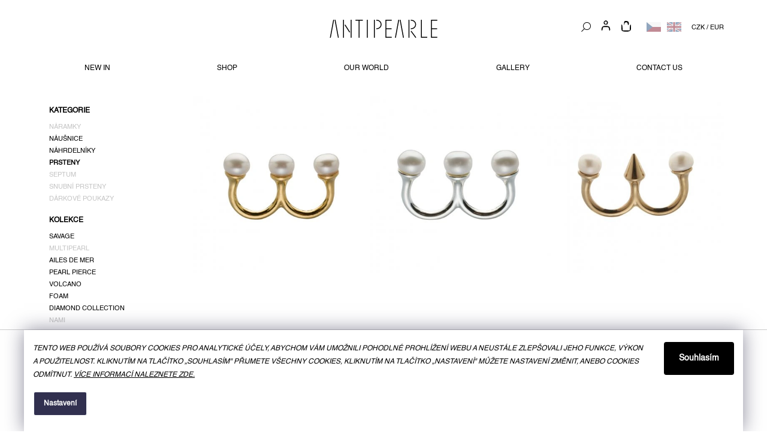

--- FILE ---
content_type: text/html; charset=utf-8
request_url: https://www.antipearle.com/prsteny-spike/
body_size: 21968
content:
<!doctype html><html lang="cs" dir="ltr" class="header-background-light external-fonts-loaded"><head><meta charset="utf-8" /><meta name="viewport" content="width=device-width,initial-scale=1" /><title>PRSTENY SPIKE - Antipearle</title><link rel="preconnect" href="https://cdn.myshoptet.com" /><link rel="dns-prefetch" href="https://cdn.myshoptet.com" /><link rel="preload" href="https://cdn.myshoptet.com/prj/dist/master/cms/libs/jquery/jquery-1.11.3.min.js" as="script" /><link href="https://cdn.myshoptet.com/prj/dist/master/cms/templates/frontend_templates/shared/css/font-face/source-sans-3.css" rel="stylesheet"><link href="https://cdn.myshoptet.com/prj/dist/master/cms/templates/frontend_templates/shared/css/font-face/exo-2.css" rel="stylesheet"><link href="https://cdn.myshoptet.com/prj/dist/master/shop/dist/font-shoptet-11.css.62c94c7785ff2cea73b2.css" rel="stylesheet"><script>
dataLayer = [];
dataLayer.push({'shoptet' : {
    "pageId": 1143,
    "pageType": "parametricCategory",
    "currency": "CZK",
    "currencyInfo": {
        "decimalSeparator": ",",
        "exchangeRate": 1,
        "priceDecimalPlaces": 2,
        "symbol": "K\u010d",
        "symbolLeft": 0,
        "thousandSeparator": " "
    },
    "language": "cs",
    "projectId": 367581,
    "category": {
        "guid": "46540d72-cd18-11ea-a6c2-b8ca3a6063f8",
        "path": "SHOP",
        "parentCategoryGuid": null
    },
    "cartInfo": {
        "id": null,
        "freeShipping": false,
        "freeShippingFrom": 0,
        "leftToFreeGift": {
            "formattedPrice": "0 K\u010d",
            "priceLeft": 0
        },
        "freeGift": false,
        "leftToFreeShipping": {
            "priceLeft": 0,
            "dependOnRegion": 0,
            "formattedPrice": "0 K\u010d"
        },
        "discountCoupon": [],
        "getNoBillingShippingPrice": {
            "withoutVat": 0,
            "vat": 0,
            "withVat": 0
        },
        "cartItems": [],
        "taxMode": "ORDINARY"
    },
    "cart": [],
    "customer": {
        "priceRatio": 1,
        "priceListId": 1,
        "groupId": null,
        "registered": false,
        "mainAccount": false
    }
}});
dataLayer.push({'cookie_consent' : {
    "marketing": "denied",
    "analytics": "denied"
}});
document.addEventListener('DOMContentLoaded', function() {
    shoptet.consent.onAccept(function(agreements) {
        if (agreements.length == 0) {
            return;
        }
        dataLayer.push({
            'cookie_consent' : {
                'marketing' : (agreements.includes(shoptet.config.cookiesConsentOptPersonalisation)
                    ? 'granted' : 'denied'),
                'analytics': (agreements.includes(shoptet.config.cookiesConsentOptAnalytics)
                    ? 'granted' : 'denied')
            },
            'event': 'cookie_consent'
        });
    });
});
</script>
<meta property="og:type" content="website"><meta property="og:site_name" content="antipearle.com"><meta property="og:url" content="https://www.antipearle.com/prsteny-spike/"><meta property="og:title" content="PRSTENY SPIKE - Antipearle"><meta name="author" content="Antipearle"><meta name="web_author" content="Shoptet.cz"><meta name="dcterms.rightsHolder" content="www.antipearle.com"><meta name="robots" content="index,follow"><meta property="og:image" content="https://cdn.myshoptet.com/usr/www.antipearle.com/user/logos/logo-3.svg?t=1769287774"><meta name="description" content="PRSTENY SPIKE, Antipearle"><meta property="og:description" content="PRSTENY SPIKE, Antipearle"><style>:root {--color-primary: #239ceb;--color-primary-h: 204;--color-primary-s: 83%;--color-primary-l: 53%;--color-primary-hover: #1997e5;--color-primary-hover-h: 203;--color-primary-hover-s: 80%;--color-primary-hover-l: 50%;--color-secondary: #468c98;--color-secondary-h: 189;--color-secondary-s: 37%;--color-secondary-l: 44%;--color-secondary-hover: #000000;--color-secondary-hover-h: 0;--color-secondary-hover-s: 0%;--color-secondary-hover-l: 0%;--color-tertiary: #ffc807;--color-tertiary-h: 47;--color-tertiary-s: 100%;--color-tertiary-l: 51%;--color-tertiary-hover: #ffbb00;--color-tertiary-hover-h: 44;--color-tertiary-hover-s: 100%;--color-tertiary-hover-l: 50%;--color-header-background: #ffffff;--template-font: "Source Sans 3";--template-headings-font: "Exo 2";--header-background-url: none;--cookies-notice-background: #1A1937;--cookies-notice-color: #F8FAFB;--cookies-notice-button-hover: #f5f5f5;--cookies-notice-link-hover: #27263f;--templates-update-management-preview-mode-content: "Náhled aktualizací šablony je aktivní pro váš prohlížeč."}</style>
    
    <link href="https://cdn.myshoptet.com/prj/dist/master/shop/dist/main-11.less.5a24dcbbdabfd189c152.css" rel="stylesheet" />
        
    <script>var shoptet = shoptet || {};</script>
    <script src="https://cdn.myshoptet.com/prj/dist/master/shop/dist/main-3g-header.js.05f199e7fd2450312de2.js"></script>
<!-- User include --><!-- api 427(81) html code header -->
<link rel="stylesheet" href="https://cdn.myshoptet.com/usr/api2.dklab.cz/user/documents/_doplnky/instagram/367581/12/367581_12.css" type="text/css" /><style>
        :root {
            --dklab-instagram-header-color: #000000;  
            --dklab-instagram-header-background: #DDDDDD;  
            --dklab-instagram-font-weight: 700;
            --dklab-instagram-font-size: 180%;
            --dklab-instagram-logoUrl: url(https://cdn.myshoptet.com/usr/api2.dklab.cz/user/documents/_doplnky/instagram/img/logo-duha.png); 
            --dklab-instagram-logo-size-width: 40px;
            --dklab-instagram-logo-size-height: 40px;                        
            --dklab-instagram-hover-content: 0;                        
            --dklab-instagram-padding: 0px;                        
            --dklab-instagram-border-color: #888888;
            
        }
        </style>
<!-- service 427(81) html code header -->
<link rel="stylesheet" href="https://cdn.myshoptet.com/usr/api2.dklab.cz/user/documents/_doplnky/instagram/font/instagramplus.css" type="text/css" />

<!-- service 565(213) html code header -->
<!--
<link rel="stylesheet" type="text/css" href="https://app.visual.ws/gpwebpay_shoptet/shoptet.css">
<script async defer type="text/javascript" src="https://app.visual.ws/gpwebpay_shoptet/shoptet.js"></script>
-->
<!-- service 417(71) html code header -->
<style>
@media screen and (max-width: 767px) {
body.sticky-mobile:not(.paxio-merkur):not(.venus) .dropdown {display: none !important;}
body.sticky-mobile:not(.paxio-merkur):not(.venus) .languagesMenu{right: 98px; position: absolute;}
body.sticky-mobile:not(.paxio-merkur):not(.venus) .languagesMenu .caret{display: none !important;}
body.sticky-mobile:not(.paxio-merkur):not(.venus) .languagesMenu.open .languagesMenu__content {display: block;right: 0;left: auto;}
.template-12 #header .site-name {max-width: 40% !important;}
}
@media screen and (-ms-high-contrast: active), (-ms-high-contrast: none) {
.template-12 #header {position: fixed; width: 100%;}
.template-12 #content-wrapper.content-wrapper{padding-top: 80px;}
}
.sticky-mobile #header-image{display: none;}
@media screen and (max-width: 640px) {
.template-04.sticky-mobile #header-cart{position: fixed;top: 3px;right: 92px;}
.template-04.sticky-mobile #header-cart::before {font-size: 32px;}
.template-04.sticky-mobile #header-cart strong{display: none;}
}
@media screen and (min-width: 641px) {
.dklabGarnet #main-wrapper {overflow: visible !important;}
}
.dklabGarnet.sticky-mobile #logo img {top: 0 !important;}
@media screen and (min-width: 768px){
.top-navigation-bar .site-name {display: none;}
}
/*NOVÁ VERZE MOBILNÍ HLAVIČKY*/
@media screen and (max-width: 767px){
.scrolled-down body:not(.ordering-process):not(.search-window-visible) .top-navigation-bar {transform: none !important;}
.scrolled-down body:not(.ordering-process):not(.search-window-visible) #header .site-name {transform: none !important;}
.scrolled-down body:not(.ordering-process):not(.search-window-visible) #header .cart-count {transform: none !important;}
.scrolled-down #header {transform: none !important;}

body.template-11.mobile-header-version-1:not(.paxio-merkur):not(.venus) .top-navigation-bar .site-name{display: none !important;}
body.template-11.mobile-header-version-1:not(.paxio-merkur):not(.venus) #header .cart-count {top: -39px !important;position: absolute !important;}
.template-11.sticky-mobile.mobile-header-version-1 .responsive-tools > a[data-target="search"] {visibility: visible;}
.template-12.mobile-header-version-1 #header{position: fixed !important;}
.template-09.mobile-header-version-1.sticky-mobile .top-nav .subnav-left {visibility: visible;}
}

/*Disco*/
@media screen and (min-width: 768px){
.template-13:not(.jupiter) #header, .template-14 #header{position: sticky;top: 0;z-index: 8;}
.template-14.search-window-visible #header{z-index: 9999;}
body.navigation-hovered::before {z-index: 7;}
/*
.template-13 .top-navigation-bar{z-index: 10000;}
.template-13 .popup-widget {z-index: 10001;}
*/
.scrolled .template-13 #header, .scrolled .template-14 #header{box-shadow: 0 2px 10px rgba(0,0,0,0.1);}
.search-focused::before{z-index: 8;}
.top-navigation-bar{z-index: 9;position: relative;}
.paxio-merkur.top-navigation-menu-visible #header .search-form .form-control {z-index: 1;}
.paxio-merkur.top-navigation-menu-visible .search-form::before {z-index: 1;}
.scrolled .popup-widget.cart-widget {position: fixed;top: 68px !important;}

/* MERKUR */
.paxio-merkur.sticky-mobile.template-11 #oblibeneBtn{line-height: 70px !important;}
}


/* VENUS */
@media screen and (min-width: 768px){
.venus.sticky-mobile:not(.ordering-process) #header {position: fixed !important;width: 100%;transform: none !important;translate: none !important;box-shadow: 0 2px 10px rgba(0,0,0,0.1);visibility: visible !important;opacity: 1 !important;}
.venus.sticky-mobile:not(.ordering-process) .overall-wrapper{padding-top: 160px;}
.venus.sticky-mobile.type-index:not(.ordering-process) .overall-wrapper{padding-top: 85px;}
.venus.sticky-mobile:not(.ordering-process) #content-wrapper.content-wrapper {padding-top: 0 !important;}
}
@media screen and (max-width: 767px){
.template-14 .top-navigation-bar > .site-name{display: none !important;}
.template-14 #header .header-top .header-top-wrapper .site-name{margin: 0;}
}
/* JUPITER */
@media screen and (max-width: 767px){
.scrolled-down body.jupiter:not(.ordering-process):not(.search-window-visible) #header .site-name {-webkit-transform: translateX(-50%) !important;transform: translateX(-50%) !important;}
}
@media screen and (min-width: 768px){
.jupiter.sticky-header #header::after{display: none;}
.jupiter.sticky-header #header{position: fixed; top: 0; width: 100%;z-index: 99;}
.jupiter.sticky-header.ordering-process #header{position: relative;}
.jupiter.sticky-header .overall-wrapper{padding-top: 182px;}
.jupiter.sticky-header.ordering-process .overall-wrapper{padding-top: 0;}
.jupiter.sticky-header #header .header-top {height: 80px;}
}
</style>
<!-- project html code header -->
<link rel="stylesheet" href="https://cdn.myshoptet.com/usr/367581.myshoptet.com/user/documents/assets/main.css?v386">

<style>
/* cookies */
.siteCookies--bottom {
	width: 100%;
  left: 0;
  margin: 0;
  border-top: 1px #ccc solid;
}

.siteCookies__form {
	max-width: 1200px;
  background: #fff;
  color: #000;
  font-size: 12px;
  border-radius: 0;
}

.siteCookies__form .siteCookies__text a {
	color: #000;
}

.siteCookies__form .siteCookies__links a {
	background-color: #000;
}

.siteCookies__form .siteCookies__buttonWrap .siteCookies__button {
	background-color: #000;
  color: #fff;
  font-size: 14px;
}

.siteCookies__form .siteCookies__buttonWrap .siteCookies__button:hover {
	opacity: 1;
}

@media (max-width: 767px) {
	.siteCookies__form {
  	font-size: 10px;
	}
  
  .siteCookies__form .siteCookies__buttonWrap .siteCookies__button {
  	max-width: none;
  	font-size: 12px;
    line-height: 38px;
  	border-radius: 0;
	}
}

/* cookies settings */
@media (max-width: 767px) {
	#colorbox.cookiesDialogWrapper .colorbox-html-content {
  	padding: 20px 0;
  }
  
  #colorbox.cookiesDialogWrapper .colorbox-html-content .cookiesSetting__data {
		padding: 0 10px;
  }
  
  #colorbox.cookiesDialogWrapper #cboxContent.cookiesDialog {
  	margin-bottom: 300px;
  }

	.cookiesSetting__title {
  	margin-top: 0;
  	font-size: 14px;
  }
  
  .cookiesSetting__perex,
  .cookiesSetting__item__name,
  .cookiesSetting__item__text,
  .cookiesSetting__item__status {
  	font-size: 10px;
  }
  
  .cookiesSetting__item__status {
  	margin: 0;
  }
  
  .cookiesSetting__uncheckLink,
  .cookiesSetting__button,
  .cookiesSetting__button {
		font-size: 12px;
    line-height: 28px;
  }
}

/* search */
body.type-index #header .header-top .search #formSearchForm,
body.type-page #header .header-top .search #formSearchForm,
body.in-our-world #header .header-top .search #formSearchForm,
body.in-new-in #header .header-top .search #formSearchForm {
	display: block;
  margin-top: 0;
}

@media (max-width: 767px) {
	/* in new */
  body.in-new-in #header .cart-count {
		top: 4px !important;
    right: 0;
  }

	/* header */
	#header .header-top {
  	display: flex;
    flex-wrap: wrap;
  }
  
  #header .header-top > div:first-child {
  	flex-basis: 100%;
  }
  
  #header .header-top .navigation-buttons {
  	width: auto !important;
  	align-items: center;
  }
  
  
  #header .header-top .navigation-buttons .login-custom {
  	height: 26px;
  }
  
  #header .header-top .navigation-buttons .login-custom::before {
  	top: 4px;
  }

	.popup-widget.login-widget {
		top: 110px;
	}

  .type-product.type-detail #menu-hamburger {
  	display: none;
  }
}


/* Header - locale, lang links */
body.type-index #header .header-top .search #formSearchForm,
body.type-page #header .header-top .search #formSearchForm,
body.in-our-world #header .header-top .search #formSearchForm,
body.in-new-in #header .header-top .search #formSearchForm {
  margin-top: 0;
}
  
@media screen and (min-width: 767px) {
  body.type-index #header .header-top .search #formSearchForm,
  body.type-page #header .header-top .search #formSearchForm,
  body.in-our-world #header .header-top .search #formSearchForm,
  body.in-new-in #header .header-top .search #formSearchForm {
    margin-top: -9px;
  }
}
  

#header .header-top .navigation-buttons .btn-icon.cart-count {
  margin-top: auto;
  margin-bottom: auto;
}

#header .header-top .navigation-buttons .ap-region-selector {
  position: relative;
  top: -2px;
}

#header .header-top .navigation-buttons .ap-region-selector .ap-region-link {
  margin: 0 0.5rem;
}
  
#header .header-top .navigation-buttons .ap-currency-selector {
	margin-top: auto;
  margin-bottom: 10px;
  margin-left: 12px;
  order: 5;
}

/* Language flag grayscale and opacity */
.ap-region-selector .ap-region-link .shp-flag {
    filter: grayscale(50%);
    opacity: 50%;
}

/* IG feed styles fix */
@media screen and (min-width: 1200px) {
footer#footer .container.footer-rows .custom-footer > div:nth-child(2) {
	width: 22%;
}

footer#footer .container.footer-rows .custom-footer > div:nth-child(3) {
	width: 8%;
}
}



footer#footer .container .custom-footer div.custom-footer__instagram,
footer#footer .container .custom-footer div.custom-footer__instagram .instagram-widget {
	display: none;
}

/*body.in-our-world.type-posts-listing.desktop #footer,
body.in-kontakty.desktop #footer {
	position: relative;
}*/

@media screen and (min-width: 1200px) {
  body.type-index #dklab_instagram_widget {
    display: block !important;
  }
}


/* PRODUCT FILTERS */
.filter-sections .filter-section h4 {
	font-size: 12px;
}

.filter-sections .filter-section label.filter-label {
	padding-top: 0;
  padding-bottom: 0;
}

</style>
<!-- /User include --><link rel="shortcut icon" href="/favicon.ico" type="image/x-icon" /><link rel="canonical" href="https://www.antipearle.com/prsteny-spike/" /><link rel="alternate" hreflang="cs" href="https://www.antipearle.com/prsteny-spike/" /><link rel="alternate" hreflang="en" href="https://www.antipearle.com/en/prsteny-spike/" /><link rel="alternate" hreflang="x-default" href="https://www.antipearle.com/prsteny-spike/" />    <!-- Global site tag (gtag.js) - Google Analytics -->
    <script async src="https://www.googletagmanager.com/gtag/js?id=G-DV6NVKF0R6"></script>
    <script>
        
        window.dataLayer = window.dataLayer || [];
        function gtag(){dataLayer.push(arguments);}
        

                    console.debug('default consent data');

            gtag('consent', 'default', {"ad_storage":"denied","analytics_storage":"denied","ad_user_data":"denied","ad_personalization":"denied","wait_for_update":500});
            dataLayer.push({
                'event': 'default_consent'
            });
        
        gtag('js', new Date());

        
                gtag('config', 'G-DV6NVKF0R6', {"groups":"GA4","send_page_view":false,"content_group":"category","currency":"CZK","page_language":"cs"});
        
        
        
        
        
        
                    gtag('event', 'page_view', {"send_to":"GA4","page_language":"cs","content_group":"category","currency":"CZK"});
        
        
        
        
        
        
        
        
        
        
        
        
        
        document.addEventListener('DOMContentLoaded', function() {
            if (typeof shoptet.tracking !== 'undefined') {
                for (var id in shoptet.tracking.bannersList) {
                    gtag('event', 'view_promotion', {
                        "send_to": "UA",
                        "promotions": [
                            {
                                "id": shoptet.tracking.bannersList[id].id,
                                "name": shoptet.tracking.bannersList[id].name,
                                "position": shoptet.tracking.bannersList[id].position
                            }
                        ]
                    });
                }
            }

            shoptet.consent.onAccept(function(agreements) {
                if (agreements.length !== 0) {
                    console.debug('gtag consent accept');
                    var gtagConsentPayload =  {
                        'ad_storage': agreements.includes(shoptet.config.cookiesConsentOptPersonalisation)
                            ? 'granted' : 'denied',
                        'analytics_storage': agreements.includes(shoptet.config.cookiesConsentOptAnalytics)
                            ? 'granted' : 'denied',
                                                                                                'ad_user_data': agreements.includes(shoptet.config.cookiesConsentOptPersonalisation)
                            ? 'granted' : 'denied',
                        'ad_personalization': agreements.includes(shoptet.config.cookiesConsentOptPersonalisation)
                            ? 'granted' : 'denied',
                        };
                    console.debug('update consent data', gtagConsentPayload);
                    gtag('consent', 'update', gtagConsentPayload);
                    dataLayer.push(
                        { 'event': 'update_consent' }
                    );
                }
            });
        });
    </script>
</head><body class="desktop id-1143 in-prsteny-spike template-11 type-category subtype-category-parametric multiple-columns-body columns-3 ums_forms_redesign--off ums_a11y_category_page--on ums_discussion_rating_forms--off ums_flags_display_unification--on ums_a11y_login--on mobile-header-version-0"><noscript>
    <style>
        #header {
            padding-top: 0;
            position: relative !important;
            top: 0;
        }
        .header-navigation {
            position: relative !important;
        }
        .overall-wrapper {
            margin: 0 !important;
        }
        body:not(.ready) {
            visibility: visible !important;
        }
    </style>
    <div class="no-javascript">
        <div class="no-javascript__title">Musíte změnit nastavení vašeho prohlížeče</div>
        <div class="no-javascript__text">Podívejte se na: <a href="https://www.google.com/support/bin/answer.py?answer=23852">Jak povolit JavaScript ve vašem prohlížeči</a>.</div>
        <div class="no-javascript__text">Pokud používáte software na blokování reklam, může být nutné povolit JavaScript z této stránky.</div>
        <div class="no-javascript__text">Děkujeme.</div>
    </div>
</noscript>

        <div id="fb-root"></div>
        <script>
            window.fbAsyncInit = function() {
                FB.init({
                    autoLogAppEvents : true,
                    xfbml            : true,
                    version          : 'v24.0'
                });
            };
        </script>
        <script async defer crossorigin="anonymous" src="https://connect.facebook.net/cs_CZ/sdk.js#xfbml=1&version=v24.0"></script>    <div class="siteCookies siteCookies--bottom siteCookies--dark js-siteCookies" role="dialog" data-testid="cookiesPopup" data-nosnippet>
        <div class="siteCookies__form">
            <div class="siteCookies__content">
                <div class="siteCookies__text">
                    <em>Tento web používá soubory cookies pro analytické účely, abychom Vám umožnili pohodlné prohlížení webu a neustále zlepšovali jeho funkce, výkon a použitelnost. Kliknutím na tlačítko „Souhlasím" přijmete všechny cookies, kliknutím na tlačítko „Nastavení" můžete nastavení změnit, anebo cookies odmítnut. <a href="http://www.antipearle.com/podminky-ochrany-osobnich-udaju/">Více informací naleznete zde.</a></em>
                </div>
                <p class="siteCookies__links">
                    <button class="siteCookies__link js-cookies-settings" aria-label="Nastavení cookies" data-testid="cookiesSettings">Nastavení</button>
                </p>
            </div>
            <div class="siteCookies__buttonWrap">
                                <button class="siteCookies__button js-cookiesConsentSubmit" value="all" aria-label="Přijmout cookies" data-testid="buttonCookiesAccept">Souhlasím</button>
            </div>
        </div>
        <script>
            document.addEventListener("DOMContentLoaded", () => {
                const siteCookies = document.querySelector('.js-siteCookies');
                document.addEventListener("scroll", shoptet.common.throttle(() => {
                    const st = document.documentElement.scrollTop;
                    if (st > 1) {
                        siteCookies.classList.add('siteCookies--scrolled');
                    } else {
                        siteCookies.classList.remove('siteCookies--scrolled');
                    }
                }, 100));
            });
        </script>
    </div>
<a href="#content" class="skip-link sr-only">Přejít na obsah</a><div class="overall-wrapper"><div class="user-action"><div class="container">
    <div class="user-action-in">
                    <div id="login" class="user-action-login popup-widget login-widget" role="dialog" aria-labelledby="loginHeading">
        <div class="popup-widget-inner">
                            <h2 id="loginHeading">Přihlášení k vašemu účtu</h2><div id="customerLogin"><form action="/action/Customer/Login/" method="post" id="formLoginIncluded" class="csrf-enabled formLogin" data-testid="formLogin"><input type="hidden" name="referer" value="" /><div class="form-group"><div class="input-wrapper email js-validated-element-wrapper no-label"><input type="email" name="email" class="form-control" autofocus placeholder="E-mailová adresa (např. jan@novak.cz)" data-testid="inputEmail" autocomplete="email" required /></div></div><div class="form-group"><div class="input-wrapper password js-validated-element-wrapper no-label"><input type="password" name="password" class="form-control" placeholder="Heslo" data-testid="inputPassword" autocomplete="current-password" required /><span class="no-display">Nemůžete vyplnit toto pole</span><input type="text" name="surname" value="" class="no-display" /></div></div><div class="form-group"><div class="login-wrapper"><button type="submit" class="btn btn-secondary btn-text btn-login" data-testid="buttonSubmit">Přihlásit se</button><div class="password-helper"><a href="/registrace/" data-testid="signup" rel="nofollow">Nová registrace</a><a href="/klient/zapomenute-heslo/" rel="nofollow">Zapomenuté heslo</a></div></div></div></form>
</div>                    </div>
    </div>

                            <div id="cart-widget" class="user-action-cart popup-widget cart-widget loader-wrapper" data-testid="popupCartWidget" role="dialog" aria-hidden="true">
    <div class="popup-widget-inner cart-widget-inner place-cart-here">
        <div class="loader-overlay">
            <div class="loader"></div>
        </div>
    </div>

    <div class="cart-widget-button">
        <a href="/kosik/" class="btn btn-conversion" id="continue-order-button" rel="nofollow" data-testid="buttonNextStep">Pokračovat do košíku</a>
    </div>
</div>
            </div>
</div>
</div><div class="top-navigation-bar" data-testid="topNavigationBar">

    <div class="container">

        <div class="top-navigation-contacts">
            <strong>Zákaznická podpora:</strong><a href="tel:+420603354677" class="project-phone" aria-label="Zavolat na +420603354677" data-testid="contactboxPhone"><span>+420 603 354 677</span></a><a href="mailto:orders@antipearle.com" class="project-email" data-testid="contactboxEmail"><span>orders@antipearle.com</span></a>        </div>

                            <div class="top-navigation-menu">
                <div class="top-navigation-menu-trigger"></div>
                <ul class="top-navigation-bar-menu">
                                            <li class="top-navigation-menu-item-29">
                            <a href="/kontakty/">CONTACT US</a>
                        </li>
                                            <li class="top-navigation-menu-item-39">
                            <a href="/obchodni-podminky/">OBCHODNÍ PODMÍNKY</a>
                        </li>
                                            <li class="top-navigation-menu-item-691">
                            <a href="/podminky-ochrany-osobnich-udaju/">PODMÍNKY OCHRANY OSOBNÍCH ÚDAJŮ</a>
                        </li>
                                            <li class="top-navigation-menu-item-798">
                            <a href="/press/">PRESS </a>
                        </li>
                                    </ul>
                <ul class="top-navigation-bar-menu-helper"></ul>
            </div>
        
        <div class="top-navigation-tools top-navigation-tools--language">
            <div class="responsive-tools">
                <a href="#" class="toggle-window" data-target="search" aria-label="Hledat" data-testid="linkSearchIcon"></a>
                                                            <a href="#" class="toggle-window" data-target="login"></a>
                                                    <a href="#" class="toggle-window" data-target="navigation" aria-label="Menu" data-testid="hamburgerMenu"></a>
            </div>
                <div class="languagesMenu">
        <button id="topNavigationDropdown" class="languagesMenu__flags" type="button" data-toggle="dropdown" aria-haspopup="true" aria-expanded="false">
            <svg aria-hidden="true" style="position: absolute; width: 0; height: 0; overflow: hidden;" version="1.1" xmlns="http://www.w3.org/2000/svg" xmlns:xlink="http://www.w3.org/1999/xlink"><defs><symbol id="shp-flag-CZ" viewBox="0 0 32 32"><title>CZ</title><path fill="#0052b4" style="fill: var(--color20, #0052b4)" d="M0 5.334h32v21.333h-32v-21.333z"></path><path fill="#d80027" style="fill: var(--color19, #d80027)" d="M32 16v10.666h-32l13.449-10.666z"></path><path fill="#f0f0f0" style="fill: var(--color21, #f0f0f0)" d="M32 5.334v10.666h-18.551l-13.449-10.666z"></path></symbol><symbol id="shp-flag-GB" viewBox="0 0 32 32"><title>GB</title><path fill="#f0f0f0" style="fill: var(--color21, #f0f0f0)" d="M0 5.333h32v21.334h-32v-21.334z"></path><path fill="#d80027" style="fill: var(--color19, #d80027)" d="M18 5.333h-4v8.667h-14v4h14v8.667h4v-8.667h14v-4h-14z"></path><path fill="#0052b4" style="fill: var(--color20, #0052b4)" d="M24.612 19.71l7.388 4.105v-4.105z"></path><path fill="#0052b4" style="fill: var(--color20, #0052b4)" d="M19.478 19.71l12.522 6.957v-1.967l-8.981-4.989z"></path><path fill="#0052b4" style="fill: var(--color20, #0052b4)" d="M28.665 26.666l-9.186-5.104v5.104z"></path><path fill="#f0f0f0" style="fill: var(--color21, #f0f0f0)" d="M19.478 19.71l12.522 6.957v-1.967l-8.981-4.989z"></path><path fill="#d80027" style="fill: var(--color19, #d80027)" d="M19.478 19.71l12.522 6.957v-1.967l-8.981-4.989z"></path><path fill="#0052b4" style="fill: var(--color20, #0052b4)" d="M5.646 19.71l-5.646 3.137v-3.137z"></path><path fill="#0052b4" style="fill: var(--color20, #0052b4)" d="M12.522 20.594v6.072h-10.929z"></path><path fill="#d80027" style="fill: var(--color19, #d80027)" d="M8.981 19.71l-8.981 4.989v1.967l12.522-6.957z"></path><path fill="#0052b4" style="fill: var(--color20, #0052b4)" d="M7.388 12.29l-7.388-4.105v4.105z"></path><path fill="#0052b4" style="fill: var(--color20, #0052b4)" d="M12.522 12.29l-12.522-6.957v1.967l8.981 4.989z"></path><path fill="#0052b4" style="fill: var(--color20, #0052b4)" d="M3.335 5.333l9.186 5.104v-5.104z"></path><path fill="#f0f0f0" style="fill: var(--color21, #f0f0f0)" d="M12.522 12.29l-12.522-6.957v1.967l8.981 4.989z"></path><path fill="#d80027" style="fill: var(--color19, #d80027)" d="M12.522 12.29l-12.522-6.957v1.967l8.981 4.989z"></path><path fill="#0052b4" style="fill: var(--color20, #0052b4)" d="M26.354 12.29l5.646-3.137v3.137z"></path><path fill="#0052b4" style="fill: var(--color20, #0052b4)" d="M19.478 11.405v-6.072h10.929z"></path><path fill="#d80027" style="fill: var(--color19, #d80027)" d="M23.019 12.29l8.981-4.989v-1.967l-12.522 6.957z"></path></symbol></defs></svg>
            <svg class="shp-flag shp-flag-CZ">
                <use xlink:href="#shp-flag-CZ"></use>
            </svg>
            <span class="caret"></span>
        </button>
        <div class="languagesMenu__content" aria-labelledby="topNavigationDropdown">
                            <div class="languagesMenu__box toggle-window js-languagesMenu__box" data-hover="true" data-target="currency">
                    <div class="languagesMenu__header languagesMenu__header--name">Měna</div>
                    <div class="languagesMenu__header languagesMenu__header--actual" data-toggle="dropdown">CZK<span class="caret"></span></div>
                    <ul class="languagesMenu__list languagesMenu__list--currency">
                                                    <li class="languagesMenu__list__item">
                                <a href="/action/Currency/changeCurrency/?currencyCode=CZK" rel="nofollow" class="languagesMenu__list__link languagesMenu__list__link--currency">CZK</a>
                            </li>
                                                    <li class="languagesMenu__list__item">
                                <a href="/action/Currency/changeCurrency/?currencyCode=EUR" rel="nofollow" class="languagesMenu__list__link languagesMenu__list__link--currency">EUR</a>
                            </li>
                                            </ul>
                </div>
                                        <div class="languagesMenu__box toggle-window js-languagesMenu__box" data-hover="true" data-target="language">
                    <div class="languagesMenu__header languagesMenu__header--name">Jazyk</div>
                    <div class="languagesMenu__header languagesMenu__header--actual" data-toggle="dropdown">
                                                                                    
                                    Čeština
                                
                                                                                                                                <span class="caret"></span>
                    </div>
                    <ul class="languagesMenu__list languagesMenu__list--language">
                                                    <li>
                                <a href="/action/Language/changeLanguage/?language=cs" rel="nofollow" class="languagesMenu__list__link">
                                    <svg class="shp-flag shp-flag-CZ">
                                        <use xlink:href="#shp-flag-CZ"></use>
                                    </svg>
                                    <span class="languagesMenu__list__name languagesMenu__list__name--actual">Čeština</span>
                                </a>
                            </li>
                                                    <li>
                                <a href="/action/Language/changeLanguage/?language=en" rel="nofollow" class="languagesMenu__list__link">
                                    <svg class="shp-flag shp-flag-GB">
                                        <use xlink:href="#shp-flag-GB"></use>
                                    </svg>
                                    <span class="languagesMenu__list__name">English</span>
                                </a>
                            </li>
                                            </ul>
                </div>
                    </div>
    </div>
            <button class="top-nav-button top-nav-button-login toggle-window" type="button" data-target="login" aria-haspopup="dialog" aria-controls="login" aria-expanded="false" data-testid="signin"><span>Přihlášení</span></button>        </div>

    </div>

</div>
<header id="header"><div class="container navigation-wrapper">
    <div class="header-top">
        <div class="site-name-wrapper">
            <div class="site-name"><a href="/" data-testid="linkWebsiteLogo"><img src="https://cdn.myshoptet.com/usr/www.antipearle.com/user/logos/logo-3.svg" alt="Antipearle" fetchpriority="low" /></a></div>        </div>
        <div class="search" itemscope itemtype="https://schema.org/WebSite">
            <meta itemprop="headline" content="PRSTENY SPIKE"/><meta itemprop="url" content="https://www.antipearle.com"/><meta itemprop="text" content="PRSTENY SPIKE, Antipearle"/>            <form action="/action/ProductSearch/prepareString/" method="post"
    id="formSearchForm" class="search-form compact-form js-search-main"
    itemprop="potentialAction" itemscope itemtype="https://schema.org/SearchAction" data-testid="searchForm">
    <fieldset>
        <meta itemprop="target"
            content="https://www.antipearle.com/vyhledavani/?string={string}"/>
        <input type="hidden" name="language" value="cs"/>
        
            
<input
    type="search"
    name="string"
        class="query-input form-control search-input js-search-input"
    placeholder="Napište, co hledáte"
    autocomplete="off"
    required
    itemprop="query-input"
    aria-label="Vyhledávání"
    data-testid="searchInput"
>
            <button type="submit" class="btn btn-default" data-testid="searchBtn">Hledat</button>
        
    </fieldset>
</form>
        </div>
        <div class="navigation-buttons">
                
    <a href="/kosik/" class="btn btn-icon toggle-window cart-count" data-target="cart" data-hover="true" data-redirect="true" data-testid="headerCart" rel="nofollow" aria-haspopup="dialog" aria-expanded="false" aria-controls="cart-widget">
        
                <span class="sr-only">Nákupní košík</span>
        
            <span class="cart-price visible-lg-inline-block" data-testid="headerCartPrice">
                                    Prázdný košík                            </span>
        
    
            </a>
        </div>
    </div>
    <nav id="navigation" aria-label="Hlavní menu" data-collapsible="true"><div class="navigation-in menu"><ul class="menu-level-1" role="menubar" data-testid="headerMenuItems"><li class="menu-item-1044" role="none"><a href="/new-in/" data-testid="headerMenuItem" role="menuitem" aria-expanded="false"><b>NEW IN</b></a></li>
<li class="menu-item-787" role="none"><a href="/shop/" class="active" data-testid="headerMenuItem" role="menuitem" aria-expanded="false"><b>SHOP</b></a></li>
<li class="menu-item-807" role="none"><a href="/our-world/" data-testid="headerMenuItem" role="menuitem" aria-expanded="false"><b>OUR WORLD</b></a></li>
<li class="menu-item-801" role="none"><a href="/gallery/" data-testid="headerMenuItem" role="menuitem" aria-expanded="false"><b>GALLERY</b></a></li>
<li class="menu-item-29" role="none"><a href="/kontakty/" data-testid="headerMenuItem" role="menuitem" aria-expanded="false"><b>CONTACT US</b></a></li>
<li class="appended-category menu-item-1453" role="none"><a href="/formen/"><b>for men</b></a></li><li class="appended-category menu-item-1462" role="none"><a href="/karabiny/"><b>karabiny</b></a></li><li class="appended-category menu-item-948 ext" role="none"><a href="/kategorie-3/"><b>KATEGORIE</b><span class="submenu-arrow" role="menuitem"></span></a><ul class="menu-level-2 menu-level-2-appended" role="menu"><li class="menu-item-1404" role="none"><a href="/darkovepoukazy-3/" data-testid="headerMenuItem" role="menuitem"><span>DÁRKOVÉ POUKAZY</span></a></li><li class="menu-item-1456" role="none"><a href="/karabiny-3/" data-testid="headerMenuItem" role="menuitem"><span>KARABINY</span></a></li><li class="menu-item-1459" role="none"><a href="/manzetove-knoflicky-3/" data-testid="headerMenuItem" role="menuitem"><span>MANŽETOVÉ KNOFLÍČKY</span></a></li><li class="menu-item-951" role="none"><a href="/nahrdelniky-3/" data-testid="headerMenuItem" role="menuitem"><span>NÁHRDELNÍKY</span></a></li><li class="menu-item-975" role="none"><a href="/naramky-2/" data-testid="headerMenuItem" role="menuitem"><span>NÁRAMKY</span></a></li><li class="menu-item-978" role="none"><a href="/nausnice-3/" data-testid="headerMenuItem" role="menuitem"><span>NÁUŠNICE</span></a></li><li class="menu-item-972" role="none"><a href="/prsteny-3/" data-testid="headerMenuItem" role="menuitem"><span>PRSTENY</span></a></li><li class="menu-item-1014" role="none"><a href="/septum-2/" data-testid="headerMenuItem" role="menuitem"><span>SEPTUM</span></a></li></ul></li><li class="appended-category menu-item-954 ext" role="none"><a href="/kolekce-2/"><b>KOLEKCE</b><span class="submenu-arrow" role="menuitem"></span></a><ul class="menu-level-2 menu-level-2-appended" role="menu"><li class="menu-item-1026" role="none"><a href="/ailes-de-mer-2/" data-testid="headerMenuItem" role="menuitem"><span>AILES DE MER</span></a></li><li class="menu-item-984" role="none"><a href="/basic-2/" data-testid="headerMenuItem" role="menuitem"><span>BASIC</span></a></li><li class="menu-item-1011" role="none"><a href="/concha-2/" data-testid="headerMenuItem" role="menuitem"><span>CONCHA</span></a></li><li class="menu-item-990" role="none"><a href="/fang-2/" data-testid="headerMenuItem" role="menuitem"><span>FANG</span></a></li><li class="menu-item-1017" role="none"><a href="/foam-3/" data-testid="headerMenuItem" role="menuitem"><span>FOAM</span></a></li><li class="menu-item-981" role="none"><a href="/formen-2/" data-testid="headerMenuItem" role="menuitem"><span>FOR MEN</span></a></li><li class="menu-item-993" role="none"><a href="/frutti-di-mare-2/" data-testid="headerMenuItem" role="menuitem"><span>FRUTTI DI MARE</span></a></li><li class="menu-item-957" role="none"><a href="/jaws-2/" data-testid="headerMenuItem" role="menuitem"><span>JAWS</span></a></li><li class="menu-item-999" role="none"><a href="/mini-3/" data-testid="headerMenuItem" role="menuitem"><span>MINI</span></a></li><li class="menu-item-1398" role="none"><a href="/nami/" data-testid="headerMenuItem" role="menuitem"><span>NAMI</span></a></li><li class="menu-item-996" role="none"><a href="/netto-2/" data-testid="headerMenuItem" role="menuitem"><span>NETTÓ</span></a></li><li class="menu-item-1008" role="none"><a href="/petite-a/" data-testid="headerMenuItem" role="menuitem"><span>PETITE A</span></a></li><li class="menu-item-1465" role="none"><a href="/savage/" data-testid="headerMenuItem" role="menuitem"><span>SAVAGE</span></a></li><li class="menu-item-987" role="none"><a href="/spike-2/" data-testid="headerMenuItem" role="menuitem"><span>SPIKE</span></a></li><li class="menu-item-1437" role="none"><a href="/volcano/" data-testid="headerMenuItem" role="menuitem"><span>VOLCANO</span></a></li></ul></li><li class="appended-category menu-item-960 ext" role="none"><a href="/material-2/"><b>MATERIÁL</b><span class="submenu-arrow" role="menuitem"></span></a><ul class="menu-level-2 menu-level-2-appended" role="menu"><li class="menu-item-1005" role="none"><a href="/bile-zlato-14-karatu-3/" data-testid="headerMenuItem" role="menuitem"><span>BÍLÉ ZLATO 14 KARÁTŮ</span></a></li><li class="menu-item-963" role="none"><a href="/pozlacene-stribro-3/" data-testid="headerMenuItem" role="menuitem"><span>POZLACENÉ STŘÍBRO</span></a></li><li class="menu-item-969" role="none"><a href="/stribro-3/" data-testid="headerMenuItem" role="menuitem"><span>STŘÍBRO</span></a></li><li class="menu-item-966" role="none"><a href="/stribro-s-povrchovou-upravou-ruthenia-2/" data-testid="headerMenuItem" role="menuitem"><span>STŘÍBRO S POVRCHOVOU ÚPRAVOU RUTHENIA</span></a></li><li class="menu-item-1002" role="none"><a href="/zlato-14-karatu-3/" data-testid="headerMenuItem" role="menuitem"><span>ZLATO 14 KARÁTŮ</span></a></li></ul></li><li class="appended-category menu-item-1468" role="none"><a href="/s/"><b>S</b></a></li></ul></div><span class="navigation-close"></span></nav><div class="menu-helper" data-testid="hamburgerMenu"><span>Více</span></div>
</div></header><!-- / header -->


                    <div class="container breadcrumbs-wrapper">
            <div class="breadcrumbs navigation-home-icon-wrapper" itemscope itemtype="https://schema.org/BreadcrumbList">
                                                                            <span id="navigation-first" data-basetitle="Antipearle" itemprop="itemListElement" itemscope itemtype="https://schema.org/ListItem">
                <a href="/" itemprop="item" class="navigation-home-icon"><span class="sr-only" itemprop="name">Domů</span></a>
                <span class="navigation-bullet">/</span>
                <meta itemprop="position" content="1" />
            </span>
                                <span id="navigation-1" itemprop="itemListElement" itemscope itemtype="https://schema.org/ListItem">
                <a href="/shop/" itemprop="item" data-testid="breadcrumbsSecondLevel"><span itemprop="name">SHOP</span></a>
                <span class="navigation-bullet">/</span>
                <meta itemprop="position" content="2" />
            </span>
                                            <span id="navigation-2" itemprop="itemListElement" itemscope itemtype="https://schema.org/ListItem" data-testid="breadcrumbsLastLevel">
                <meta itemprop="item" content="https://www.antipearle.com/prsteny-spike/" />
                <meta itemprop="position" content="3" />
                <span itemprop="name" data-title="PRSTENY SPIKE">PRSTENY SPIKE</span>
            </span>
            </div>
        </div>
    
<div id="content-wrapper" class="container content-wrapper">
    
    <div class="content-wrapper-in">
                                                <aside class="sidebar sidebar-left"  data-testid="sidebarMenu">
                                                                                                <div class="sidebar-inner">
                                                                    <div class="banner"><div class="banner-wrapper banner1"><span data-ec-promo-id="11"><div id="category-filter-product">
  <div class="filter-section">
    <h4>KATEGORIE</h4>
      <ul>
        <li><a href="/naramky/">náramky</a></li>
        <li><a href="/nausnice/">náušnice</a></li>
        <li><a href="/nahrdelniky/">náhrdelníky</a></li>
        <li><a href="/prsteny/">prsteny</a></li>
        <li><a href="/septum/">septum</a></li>
        <li><a href="/snubni-prsteny/">snubní prsteny</a></li>
      </ul>
  </div>
  <div class="filter-section">
    <h4>KOLEKCE</h4>
      <ul>
        <li><a href="/jaws/">jaws</a></li>
        <li><a href="/basic/">basic</a></li>
        <li><a href="/spike/">spike</a></li>
        <li><a href="/frutti-di-mare/">frutti di mare</a></li>
        <li><a href="/netto/">nettó</a></li>
        <li><a href="/unisex/">unisex</a></li>
        <li><a href="/fang/">fang</a></li>
        <li><a href="/mini/">mini</a></li>
        <li><a href="/petitea/">petite a</a></li>
        <li><a href="/concha/">concha</a></li>
        <li><a href="/foam/">foam</a></li>
        <li><a href="/diamond-collection/">diamond collection</a></li>
        <li><a href="/ailesdemer/">ailesdemer</a></li>
      </ul>
  </div>
  <div class="filter-section">
    <h4>MATERIÁL</h4>
      <ul>
        <li><a href="/pozlacene-stribro/">pozlacené stříbro</a></li>
        <li><a href="/stribro/">stříbro</a></li>
        <li><a href="/zlato-14-karatu/">zlato 14 karátů</a></li>
        <li><a href="/bile-zlato-14-karatu/">bílé zlato 14 karátů</a></li>
      </ul>
  </div>
</div></span></div></div>
                                                                                <div class="box box-bg-variant box-sm box-filters"><div id="filters-default-position" data-filters-default-position="left"></div><div class="filters-wrapper"><div id="filters" class="filters visible"><div class="slider-wrapper"><h4><span>Cena</span></h4><div class="slider-header"><span class="from"><span id="min">9350</span> Kč</span><span class="to"><span id="max">9700</span> Kč</span></div><div class="slider-content"><div id="slider" class="param-price-filter"></div></div><span id="currencyExchangeRate" class="no-display">1</span><span id="categoryMinValue" class="no-display">9350</span><span id="categoryMaxValue" class="no-display">9700</span></div><form action="/action/ProductsListing/setPriceFilter/" method="post" id="price-filter-form"><fieldset id="price-filter"><input type="hidden" value="9350" name="priceMin" id="price-value-min" /><input type="hidden" value="9700" name="priceMax" id="price-value-max" /><input type="hidden" name="referer" value="/prsteny-spike/" /></fieldset></form><div class="filter-sections"><div class="filter-section filter-section-boolean"><div class="param-filter-top"><form action="/action/ProductsListing/setStockFilter/" method="post"><fieldset><div><input type="checkbox" value="1" name="stock" id="stock" data-url="https://www.antipearle.com/prsteny-spike/?pv31=169&amp;pv34=178&amp;stock=1" data-filter-id="1" data-filter-code="stock"  disabled="disabled" autocomplete="off" /><label for="stock" class="filter-label disabled">Na skladě <span class="filter-count">0</span></label></div><input type="hidden" name="referer" value="/prsteny-spike/" /></fieldset></form></div></div><div id="category-filter-hover" class="visible"><div class="filter-section filter-section-parametric filter-section-parametric-id-31"><h4><span>KATEGORIE</span></h4><form method="post"><fieldset><div class="advanced-filters-wrapper"></div><div><input data-url="https://www.antipearle.com/prsteny-spike/?pv34=178&amp;pv31=169,151" data-filter-id="31" data-filter-code="pv" type="checkbox" name="pv[]" id="pv[]151" value="NÁRAMKY"  disabled="disabled" autocomplete="off" /><label for="pv[]151" class="filter-label  disabled">NÁRAMKY <span class="filter-count">0</span></label></div><div><input data-url="https://www.antipearle.com/prsteny-spike/?pv34=178&amp;pv31=169,163" data-filter-id="31" data-filter-code="pv" type="checkbox" name="pv[]" id="pv[]163" value="NÁUŠNICE"  autocomplete="off" /><label for="pv[]163" class="filter-label ">NÁUŠNICE <span class="filter-count">12</span></label></div><div><input data-url="https://www.antipearle.com/prsteny-spike/?pv34=178&amp;pv31=169,166" data-filter-id="31" data-filter-code="pv" type="checkbox" name="pv[]" id="pv[]166" value="NÁHRDELNÍKY"  autocomplete="off" /><label for="pv[]166" class="filter-label ">NÁHRDELNÍKY <span class="filter-count">2</span></label></div><div><input data-url="https://www.antipearle.com/prsteny-spike/?pv34=178" data-filter-id="31" data-filter-code="pv" type="checkbox" name="pv[]" id="pv[]169" value="PRSTENY" checked="checked" autocomplete="off" /><label for="pv[]169" class="filter-label  active">PRSTENY <span class="filter-count">4</span></label></div><div><input data-url="https://www.antipearle.com/prsteny-spike/?pv34=178&amp;pv31=169,211" data-filter-id="31" data-filter-code="pv" type="checkbox" name="pv[]" id="pv[]211" value="SEPTUM"  disabled="disabled" autocomplete="off" /><label for="pv[]211" class="filter-label  disabled">SEPTUM <span class="filter-count">0</span></label></div><div><input data-url="https://www.antipearle.com/prsteny-spike/?pv34=178&amp;pv31=169,217" data-filter-id="31" data-filter-code="pv" type="checkbox" name="pv[]" id="pv[]217" value="SNUBNÍ PRSTENY"  disabled="disabled" autocomplete="off" /><label for="pv[]217" class="filter-label  disabled">SNUBNÍ PRSTENY <span class="filter-count">0</span></label></div><div><input data-url="https://www.antipearle.com/prsteny-spike/?pv34=178&amp;pv31=169,459" data-filter-id="31" data-filter-code="pv" type="checkbox" name="pv[]" id="pv[]459" value="DÁRKOVÉ POUKAZY"  disabled="disabled" autocomplete="off" /><label for="pv[]459" class="filter-label  disabled">DÁRKOVÉ POUKAZY <span class="filter-count">0</span></label></div><input type="hidden" name="referer" value="/prsteny-spike/" /></fieldset></form></div><div class="filter-section filter-section-parametric filter-section-parametric-id-34"><h4><span>KOLEKCE</span></h4><form method="post"><fieldset><div class="advanced-filters-wrapper"></div><div><input data-url="https://www.antipearle.com/prsteny-spike/?pv31=169&amp;pv34=178,571" data-filter-id="34" data-filter-code="pv" type="checkbox" name="pv[]" id="pv[]571" value="SAVAGE"  autocomplete="off" /><label for="pv[]571" class="filter-label ">SAVAGE <span class="filter-count">8</span></label></div><div><input data-url="https://www.antipearle.com/prsteny-spike/?pv31=169&amp;pv34=178,516" data-filter-id="34" data-filter-code="pv" type="checkbox" name="pv[]" id="pv[]516" value="MULTIPEARL"  disabled="disabled" autocomplete="off" /><label for="pv[]516" class="filter-label  disabled">MULTIPEARL <span class="filter-count">0</span></label></div><div><input data-url="https://www.antipearle.com/prsteny-spike/?pv31=169&amp;pv34=178,366" data-filter-id="34" data-filter-code="pv" type="checkbox" name="pv[]" id="pv[]366" value="AILES DE MER"  autocomplete="off" /><label for="pv[]366" class="filter-label ">AILES DE MER <span class="filter-count">28</span></label></div><div><input data-url="https://www.antipearle.com/prsteny-spike/?pv31=169&amp;pv34=178,519" data-filter-id="34" data-filter-code="pv" type="checkbox" name="pv[]" id="pv[]519" value="PEARL PIERCE"  autocomplete="off" /><label for="pv[]519" class="filter-label ">PEARL PIERCE <span class="filter-count">1</span></label></div><div><input data-url="https://www.antipearle.com/prsteny-spike/?pv31=169&amp;pv34=178,513" data-filter-id="34" data-filter-code="pv" type="checkbox" name="pv[]" id="pv[]513" value="VOLCANO"  autocomplete="off" /><label for="pv[]513" class="filter-label ">VOLCANO <span class="filter-count">33</span></label></div><div><input data-url="https://www.antipearle.com/prsteny-spike/?pv31=169&amp;pv34=178,214" data-filter-id="34" data-filter-code="pv" type="checkbox" name="pv[]" id="pv[]214" value="FOAM"  autocomplete="off" /><label for="pv[]214" class="filter-label ">FOAM <span class="filter-count">21</span></label></div><div><input data-url="https://www.antipearle.com/prsteny-spike/?pv31=169&amp;pv34=178,220" data-filter-id="34" data-filter-code="pv" type="checkbox" name="pv[]" id="pv[]220" value="DIAMOND COLLECTION"  autocomplete="off" /><label for="pv[]220" class="filter-label ">DIAMOND COLLECTION <span class="filter-count">23</span></label></div><div><input data-url="https://www.antipearle.com/prsteny-spike/?pv31=169&amp;pv34=178,450" data-filter-id="34" data-filter-code="pv" type="checkbox" name="pv[]" id="pv[]450" value="NAMI"  disabled="disabled" autocomplete="off" /><label for="pv[]450" class="filter-label  disabled">NAMI <span class="filter-count">0</span></label></div><div><input data-url="https://www.antipearle.com/prsteny-spike/?pv31=169&amp;pv34=178,175" data-filter-id="34" data-filter-code="pv" type="checkbox" name="pv[]" id="pv[]175" value="BASIC"  autocomplete="off" /><label for="pv[]175" class="filter-label ">BASIC <span class="filter-count">6</span></label></div><div><input data-url="https://www.antipearle.com/prsteny-spike/?pv31=169&amp;pv34=178,208" data-filter-id="34" data-filter-code="pv" type="checkbox" name="pv[]" id="pv[]208" value="CONCHA"  autocomplete="off" /><label for="pv[]208" class="filter-label ">CONCHA <span class="filter-count">4</span></label></div><div><input data-url="https://www.antipearle.com/prsteny-spike/?pv31=169&amp;pv34=178,193" data-filter-id="34" data-filter-code="pv" type="checkbox" name="pv[]" id="pv[]193" value="FANG"  autocomplete="off" /><label for="pv[]193" class="filter-label ">FANG <span class="filter-count">8</span></label></div><div><input data-url="https://www.antipearle.com/prsteny-spike/?pv31=169&amp;pv34=178,190" data-filter-id="34" data-filter-code="pv" type="checkbox" name="pv[]" id="pv[]190" value="FOR MEN"  autocomplete="off" /><label for="pv[]190" class="filter-label ">FOR MEN <span class="filter-count">17</span></label></div><div><input data-url="https://www.antipearle.com/prsteny-spike/?pv31=169&amp;pv34=178,181" data-filter-id="34" data-filter-code="pv" type="checkbox" name="pv[]" id="pv[]181" value="FRUTTI DI MARE"  autocomplete="off" /><label for="pv[]181" class="filter-label ">FRUTTI DI MARE <span class="filter-count">9</span></label></div><div><input data-url="https://www.antipearle.com/prsteny-spike/?pv31=169&amp;pv34=178,154" data-filter-id="34" data-filter-code="pv" type="checkbox" name="pv[]" id="pv[]154" value="JAWS"  autocomplete="off" /><label for="pv[]154" class="filter-label ">JAWS <span class="filter-count">31</span></label></div><div><input data-url="https://www.antipearle.com/prsteny-spike/?pv31=169&amp;pv34=178,196" data-filter-id="34" data-filter-code="pv" type="checkbox" name="pv[]" id="pv[]196" value="MINI"  autocomplete="off" /><label for="pv[]196" class="filter-label ">MINI <span class="filter-count">8</span></label></div><div><input data-url="https://www.antipearle.com/prsteny-spike/?pv31=169&amp;pv34=178,184" data-filter-id="34" data-filter-code="pv" type="checkbox" name="pv[]" id="pv[]184" value="NETTÓ"  autocomplete="off" /><label for="pv[]184" class="filter-label ">NETTÓ <span class="filter-count">4</span></label></div><div><input data-url="https://www.antipearle.com/prsteny-spike/?pv31=169&amp;pv34=178,363" data-filter-id="34" data-filter-code="pv" type="checkbox" name="pv[]" id="pv[]363" value="PETITE A"  autocomplete="off" /><label for="pv[]363" class="filter-label ">PETITE A <span class="filter-count">20</span></label></div><div><input data-url="https://www.antipearle.com/prsteny-spike/?pv31=169" data-filter-id="34" data-filter-code="pv" type="checkbox" name="pv[]" id="pv[]178" value="SPIKE" checked="checked" autocomplete="off" /><label for="pv[]178" class="filter-label  active">SPIKE <span class="filter-count">4</span></label></div><input type="hidden" name="referer" value="/prsteny-spike/" /></fieldset></form></div><div class="filter-section filter-section-parametric filter-section-parametric-id-37"><h4><span>MATERIÁL</span></h4><form method="post"><fieldset><div class="advanced-filters-wrapper"></div><div><input data-url="https://www.antipearle.com/prsteny-spike/?pv31=169&amp;pv34=178&amp;pv37=157" data-filter-id="37" data-filter-code="pv" type="checkbox" name="pv[]" id="pv[]157" value="POZLACENÉ STŘÍBRO (Ag 925/1000)"  autocomplete="off" /><label for="pv[]157" class="filter-label ">POZLACENÉ STŘÍBRO (Ag 925/1000) <span class="filter-count">2</span></label></div><div><input data-url="https://www.antipearle.com/prsteny-spike/?pv31=169&amp;pv34=178&amp;pv37=160" data-filter-id="37" data-filter-code="pv" type="checkbox" name="pv[]" id="pv[]160" value="STŘÍBRO (Ag 925/1000)"  autocomplete="off" /><label for="pv[]160" class="filter-label ">STŘÍBRO (Ag 925/1000) <span class="filter-count">2</span></label></div><div><input data-url="https://www.antipearle.com/prsteny-spike/?pv31=169&amp;pv34=178&amp;pv37=199" data-filter-id="37" data-filter-code="pv" type="checkbox" name="pv[]" id="pv[]199" value="ZLATO 14 KARÁTŮ (Au 585/1000)"  disabled="disabled" autocomplete="off" /><label for="pv[]199" class="filter-label  disabled">ZLATO 14 KARÁTŮ (Au 585/1000) <span class="filter-count">0</span></label></div><div><input data-url="https://www.antipearle.com/prsteny-spike/?pv31=169&amp;pv34=178&amp;pv37=202" data-filter-id="37" data-filter-code="pv" type="checkbox" name="pv[]" id="pv[]202" value="BÍLÉ ZLATO 14 KARÁTŮ (Au 585/1000)"  disabled="disabled" autocomplete="off" /><label for="pv[]202" class="filter-label  disabled">BÍLÉ ZLATO 14 KARÁTŮ (Au 585/1000) <span class="filter-count">0</span></label></div><div><input data-url="https://www.antipearle.com/prsteny-spike/?pv31=169&amp;pv34=178&amp;pv37=453" data-filter-id="37" data-filter-code="pv" type="checkbox" name="pv[]" id="pv[]453" value="ZLATO 14 KT"  disabled="disabled" autocomplete="off" /><label for="pv[]453" class="filter-label  disabled">ZLATO 14 KT <span class="filter-count">0</span></label></div><input type="hidden" name="referer" value="/prsteny-spike/" /></fieldset></form></div><div class="filter-section filter-section-count"><p id="clear-filters"><a href="/shop/" class="close-after">Vymazat filtry</a></p><div class="filter-total-count">        Položek k zobrazení: <strong>4</strong>
    </div>
</div>

</div></div></div></div></div>
                                                                    </div>
                                                            </aside>
                            <main id="content" class="content narrow">
                            <div class="category-top">
            <h1 class="category-title" data-testid="titleCategory">PRSTENY SPIKE</h1>
                            
                                
        </div>
<div class="category-content-wrapper">
                                        <div id="category-header" class="category-header">
    <div class="listSorting js-listSorting">
        <h2 class="sr-only" id="listSortingHeading">Řazení produktů</h2>
        <ul class="listSorting__controls" aria-labelledby="listSortingHeading">
                                            <li>
                    <button
                        type="button"
                        id="listSortingControl--date"
                        class="listSorting__control"
                        data-sort="-date"
                        data-url="https://www.antipearle.com/prsteny-spike/?pv31=169&amp;pv34=178&amp;order=-date"
                        >
                        Doporučujeme
                    </button>
                </li>
                                            <li>
                    <button
                        type="button"
                        id="listSortingControl-price"
                        class="listSorting__control"
                        data-sort="price"
                        data-url="https://www.antipearle.com/prsteny-spike/?pv31=169&amp;pv34=178&amp;order=price"
                        >
                        Nejlevnější
                    </button>
                </li>
                                            <li>
                    <button
                        type="button"
                        id="listSortingControl--price"
                        class="listSorting__control"
                        data-sort="-price"
                        data-url="https://www.antipearle.com/prsteny-spike/?pv31=169&amp;pv34=178&amp;order=-price"
                        >
                        Nejdražší
                    </button>
                </li>
                                            <li>
                    <button
                        type="button"
                        id="listSortingControl-bestseller"
                        class="listSorting__control"
                        data-sort="bestseller"
                        data-url="https://www.antipearle.com/prsteny-spike/?pv31=169&amp;pv34=178&amp;order=bestseller"
                        >
                        Nejprodávanější
                    </button>
                </li>
                                            <li>
                    <button
                        type="button"
                        id="listSortingControl-name"
                        class="listSorting__control listSorting__control--current"
                        data-sort="name"
                        data-url="https://www.antipearle.com/prsteny-spike/?pv31=169&amp;pv34=178&amp;order=name"
                        aria-label="Abecedně - Aktuálně nastavené řazení" aria-disabled="true">
                        Abecedně
                    </button>
                </li>
                    </ul>
    </div>

            <div class="listItemsTotal">
            <strong>4</strong> položek celkem        </div>
    </div>
                            <div id="filters-wrapper"></div>
        
        <h2 id="productsListHeading" class="sr-only" tabindex="-1">Výpis produktů</h2>

        <div id="products" class="products products-page products-block" data-testid="productCards">
                            
        
                                                            <div class="product">
    <div class="p swap-images" data-micro="product" data-micro-product-id="2841" data-micro-identifier="18e9f362-0e43-11eb-84f1-ecf4bbd79d2f" data-testid="productItem">
                    <a href="/three-pearl-double-ring-gold-plated-silver/" class="image">
                <img src="https://cdn.myshoptet.com/usr/www.antipearle.com/user/shop/detail/2841_three-pearl-double-ring-gold-plated-silver.jpg?5fa99da9
" alt="Three-pearl double ring - gold-plated silver" data-src="https://cdn.myshoptet.com/usr/www.antipearle.com/user/shop/detail/2841_three-pearl-double-ring-gold-plated-silver.jpg?5fa99da9
" data-next="https://cdn.myshoptet.com/usr/www.antipearle.com/user/shop/detail/2841-1_three-pearl-double-ring-gold-plated-silver.jpg?5fa99da9" class="swap-image" data-micro-image="https://cdn.myshoptet.com/usr/www.antipearle.com/user/shop/big/2841_three-pearl-double-ring-gold-plated-silver.jpg?5fa99da9" width="423" height="423"  fetchpriority="high" />
                                    <meta id="ogImage" property="og:image" content="https://cdn.myshoptet.com/usr/www.antipearle.com/user/shop/big/2841_three-pearl-double-ring-gold-plated-silver.jpg?5fa99da9" />
                                                                                                                                    
    

    


            </a>
        
        <div class="p-in">

            <div class="p-in-in">
                <a href="/three-pearl-double-ring-gold-plated-silver/" class="name" data-micro="url">
                    <span data-micro="name" data-testid="productCardName">
                          Three-pearl double ring - gold-plated silver                    </span>
                </a>
                
    
                            </div>

            <div class="p-bottom single-button no-buttons">
                
                <div data-micro="offer"
    data-micro-price="9700.00"
    data-micro-price-currency="CZK"
>
                    <div class="prices">
                                                                                
                        
                        
                        
            <div class="price price-final" data-testid="productCardPrice">
        <strong>
                                        9 700 Kč
                    </strong>
            

        
    </div>


                        

                    </div>

                    

                                            <div class="p-tools">
                                                                                    
    
                                                    </div>
                    
                                                        

                </div>

            </div>

        </div>

        
    

                    <span class="no-display" data-micro="sku">164-525</span>
    
    </div>
</div>
                                        <div class="product">
    <div class="p swap-images" data-micro="product" data-micro-product-id="2838" data-micro-identifier="18b85d7a-0e43-11eb-8348-ecf4bbd79d2f" data-testid="productItem">
                    <a href="/three-pearl-double-ring-silver-2/" class="image">
                <img src="https://cdn.myshoptet.com/usr/www.antipearle.com/user/shop/detail/2838_three-pearl-double-ring-silver.jpg?5fa99da9
" alt="Three-pearl double ring-silver" data-src="https://cdn.myshoptet.com/usr/www.antipearle.com/user/shop/detail/2838_three-pearl-double-ring-silver.jpg?5fa99da9
" data-next="https://cdn.myshoptet.com/usr/www.antipearle.com/user/shop/detail/2838-1_three-pearl-double-ring-silver.jpg?5fa99da9" class="swap-image" data-micro-image="https://cdn.myshoptet.com/usr/www.antipearle.com/user/shop/big/2838_three-pearl-double-ring-silver.jpg?5fa99da9" width="423" height="423"  fetchpriority="low" />
                                                                                                                                    
    

    


            </a>
        
        <div class="p-in">

            <div class="p-in-in">
                <a href="/three-pearl-double-ring-silver-2/" class="name" data-micro="url">
                    <span data-micro="name" data-testid="productCardName">
                          Three-pearl double ring-silver                    </span>
                </a>
                
    
                            </div>

            <div class="p-bottom single-button no-buttons">
                
                <div data-micro="offer"
    data-micro-price="9350.00"
    data-micro-price-currency="CZK"
>
                    <div class="prices">
                                                                                
                        
                        
                        
            <div class="price price-final" data-testid="productCardPrice">
        <strong>
                                        9 350 Kč
                    </strong>
            

        
    </div>


                        

                    </div>

                    

                                            <div class="p-tools">
                                                                                    
    
                                                    </div>
                    
                                                        

                </div>

            </div>

        </div>

        
    

                    <span class="no-display" data-micro="sku">163-520</span>
    
    </div>
</div>
                                        <div class="product">
    <div class="p swap-images" data-micro="product" data-micro-product-id="2985" data-micro-identifier="21d70a50-0e43-11eb-9625-ecf4bbd79d2f" data-testid="productItem">
                    <a href="/two-pearl-double-ring-gold-plated-silver-2/" class="image">
                <img src="https://cdn.myshoptet.com/usr/www.antipearle.com/user/shop/detail/2985_two-pearl-double-ring-gold-plated-silver.jpg?5fa99da9
" alt="Two pearl double ring- gold-plated silver" data-src="https://cdn.myshoptet.com/usr/www.antipearle.com/user/shop/detail/2985_two-pearl-double-ring-gold-plated-silver.jpg?5fa99da9
" data-next="https://cdn.myshoptet.com/usr/www.antipearle.com/user/shop/detail/2985-1_two-pearl-double-ring-gold-plated-silver.jpg?5fa99da9" class="swap-image" data-shp-lazy="true" data-micro-image="https://cdn.myshoptet.com/usr/www.antipearle.com/user/shop/big/2985_two-pearl-double-ring-gold-plated-silver.jpg?5fa99da9" width="423" height="423"  fetchpriority="low" />
                                                                                                                                    
    

    


            </a>
        
        <div class="p-in">

            <div class="p-in-in">
                <a href="/two-pearl-double-ring-gold-plated-silver-2/" class="name" data-micro="url">
                    <span data-micro="name" data-testid="productCardName">
                          Two pearl double ring- gold-plated silver                    </span>
                </a>
                
    
                            </div>

            <div class="p-bottom single-button no-buttons">
                
                <div data-micro="offer"
    data-micro-price="9700.00"
    data-micro-price-currency="CZK"
>
                    <div class="prices">
                                                                                
                        
                        
                        
            <div class="price price-final" data-testid="productCardPrice">
        <strong>
                                        9 700 Kč
                    </strong>
            

        
    </div>


                        

                    </div>

                    

                                            <div class="p-tools">
                                                                                    
    
                                                    </div>
                    
                                                        

                </div>

            </div>

        </div>

        
    

                    <span class="no-display" data-micro="sku">YYYY-1047</span>
    
    </div>
</div>
                                        <div class="product">
    <div class="p swap-images" data-micro="product" data-micro-product-id="2991" data-micro-identifier="22458250-0e43-11eb-931c-ecf4bbd79d2f" data-testid="productItem">
                    <a href="/two-pearl-double-ring-silver-2/" class="image">
                <img src="data:image/svg+xml,%3Csvg%20width%3D%22423%22%20height%3D%22423%22%20xmlns%3D%22http%3A%2F%2Fwww.w3.org%2F2000%2Fsvg%22%3E%3C%2Fsvg%3E" alt="Two pearl double ring- silver" data-src="https://cdn.myshoptet.com/usr/www.antipearle.com/user/shop/detail/2991_two-pearl-double-ring-silver.jpg?5fa99da9
" data-next="https://cdn.myshoptet.com/usr/www.antipearle.com/user/shop/detail/2991-1_two-pearl-double-ring-silver.jpg?5fa99da9" class="swap-image" data-micro-image="https://cdn.myshoptet.com/usr/www.antipearle.com/user/shop/big/2991_two-pearl-double-ring-silver.jpg?5fa99da9" width="423" height="423"  data-src="https://cdn.myshoptet.com/usr/www.antipearle.com/user/shop/detail/2991_two-pearl-double-ring-silver.jpg?5fa99da9
" fetchpriority="low" />
                                                                                                                                    
    

    


            </a>
        
        <div class="p-in">

            <div class="p-in-in">
                <a href="/two-pearl-double-ring-silver-2/" class="name" data-micro="url">
                    <span data-micro="name" data-testid="productCardName">
                          Two pearl double ring- silver                    </span>
                </a>
                
    
                            </div>

            <div class="p-bottom single-button no-buttons">
                
                <div data-micro="offer"
    data-micro-price="9350.00"
    data-micro-price-currency="CZK"
>
                    <div class="prices">
                                                                                
                        
                        
                        
            <div class="price price-final" data-testid="productCardPrice">
        <strong>
                                        9 350 Kč
                    </strong>
            

        
    </div>


                        

                    </div>

                    

                                            <div class="p-tools">
                                                                                    
    
                                                    </div>
                    
                                                        

                </div>

            </div>

        </div>

        
    

                    <span class="no-display" data-micro="sku">YXYY-1067</span>
    
    </div>
</div>
                        </div>
        <div class="listingControls" aria-labelledby="listingControlsHeading">
    <h3 id="listingControlsHeading" class="sr-only">Ovládací prvky výpisu</h3>

    
    <div class="itemsTotal">
        <strong>4</strong> položek celkem    </div>

    </div>
        </div>
                    </main>
    </div>
    
                                
    
</div>
        
        
                            <footer id="footer">
                    <h2 class="sr-only">Zápatí</h2>
                    
                                                                <div class="container footer-rows">
                            
    

<div class="site-name"><a href="/" data-testid="linkWebsiteLogo"><img src="data:image/svg+xml,%3Csvg%20width%3D%221%22%20height%3D%221%22%20xmlns%3D%22http%3A%2F%2Fwww.w3.org%2F2000%2Fsvg%22%3E%3C%2Fsvg%3E" alt="Antipearle" data-src="https://cdn.myshoptet.com/usr/www.antipearle.com/user/logos/logo-3.svg" fetchpriority="low" /></a></div>
<div class="custom-footer elements-4">
                    
                
        <div class="custom-footer__banner12 ">
                            <div class="banner"><div class="banner-wrapper"><span data-ec-promo-id="81">COPYRIGHT &copy; 2020 ANTIPEARLE.CZ, Rytířská 7, 110 00 Praha 1</span></div></div>
                    </div>
                    
                
        <div class="custom-footer__banner11 ">
                            <div class="banner"><div class="banner-wrapper"><span data-ec-promo-id="78"><a href="/udrzba-sperku/" class="jewellery-servis">VŠE O NÁKUPU</a>
<a href="/press-kit/" class="jewellery-servis">PRESS KIT</a>
<a href="/obchodni-podminky/" class="jewellery-servis">OBCHODNÍ PODMÍNKY</a>
<a href="/podminky-ochrany-osobnich-udaju/" class="jewellery-servis">PODMÍNKY OCHRANY OSOBNÍCH ÚDAJŮ </a></span></div></div>
                    </div>
                    
                
        <div class="custom-footer__banner13 ">
                            <div class="banner"><div class="banner-wrapper"><span data-ec-promo-id="84"><a href="https://www.facebook.com/antipearle/" target="_blank" class="icon-facebook"></a><a href="https://www.instagram.com/antipearle" target="_blank" class="icon-instagram"></a></span></div></div>
                    </div>
                    
                
        <div class="custom-footer__instagram ">
                                                                                                                        <h4><span>Instagram</span></h4>
        <div class="instagram-widget columns-3">
            <a href="https://www.instagram.com/p/DT3GFm7jC5j/" target="_blank">
            <img
                                    src="[data-uri]"
                                            data-src="https://cdn.myshoptet.com/usr/www.antipearle.com/user/system/instagram/320_621796015_18548825899011174_5886658790235027506_n.jpg"
                                                    alt="another day another jewellery diary ☆ #fyp #jewelry #fashion #localbrands #foryou"
                                    data-thumbnail-small="https://cdn.myshoptet.com/usr/www.antipearle.com/user/system/instagram/320_621796015_18548825899011174_5886658790235027506_n.jpg"
                    data-thumbnail-medium="https://cdn.myshoptet.com/usr/www.antipearle.com/user/system/instagram/658_621796015_18548825899011174_5886658790235027506_n.jpg"
                            />
        </a>
            <a href="https://www.instagram.com/p/DTx-_BYjKK5/" target="_blank">
            <img
                                    src="[data-uri]"
                                            data-src="https://cdn.myshoptet.com/usr/www.antipearle.com/user/system/instagram/320_619825442_18548326669011174_406156527459920905_n.jpg"
                                                    alt="SAVAGE COLLECTION"
                                    data-thumbnail-small="https://cdn.myshoptet.com/usr/www.antipearle.com/user/system/instagram/320_619825442_18548326669011174_406156527459920905_n.jpg"
                    data-thumbnail-medium="https://cdn.myshoptet.com/usr/www.antipearle.com/user/system/instagram/658_619825442_18548326669011174_406156527459920905_n.jpg"
                            />
        </a>
            <a href="https://www.instagram.com/p/DTlLTlADMgR/" target="_blank">
            <img
                                    src="[data-uri]"
                                            data-src="https://cdn.myshoptet.com/usr/www.antipearle.com/user/system/instagram/320_617102824_18547320505011174_8412461183501608632_n.jpg"
                                                    alt="available online and in-store 🤍 #jewelry #fashiondiary #localbrand #fashionstyle #fyp"
                                    data-thumbnail-small="https://cdn.myshoptet.com/usr/www.antipearle.com/user/system/instagram/320_617102824_18547320505011174_8412461183501608632_n.jpg"
                    data-thumbnail-medium="https://cdn.myshoptet.com/usr/www.antipearle.com/user/system/instagram/658_617102824_18547320505011174_8412461183501608632_n.jpg"
                            />
        </a>
            <a href="https://www.instagram.com/p/DTdOGVSjIL7/" target="_blank">
            <img
                                    src="[data-uri]"
                                            data-src="https://cdn.myshoptet.com/usr/www.antipearle.com/user/system/instagram/320_615824156_18546794341011174_2964777841256359016_n.jpg"
                                                    alt="SAVAGE COLLECTION"
                                    data-thumbnail-small="https://cdn.myshoptet.com/usr/www.antipearle.com/user/system/instagram/320_615824156_18546794341011174_2964777841256359016_n.jpg"
                    data-thumbnail-medium="https://cdn.myshoptet.com/usr/www.antipearle.com/user/system/instagram/658_615824156_18546794341011174_2964777841256359016_n.jpg"
                            />
        </a>
            <a href="https://www.instagram.com/p/DTTHXUJDCmj/" target="_blank">
            <img
                                    src="[data-uri]"
                                            data-src="https://cdn.myshoptet.com/usr/www.antipearle.com/user/system/instagram/320_612740284_18546155479011174_7953186656012439051_n.jpg"
                                                    alt="Děkujeme za Vaši přízeň a těšíme se na Vás, Vaše Antipearle🤍🤍🤍"
                                    data-thumbnail-small="https://cdn.myshoptet.com/usr/www.antipearle.com/user/system/instagram/320_612740284_18546155479011174_7953186656012439051_n.jpg"
                    data-thumbnail-medium="https://cdn.myshoptet.com/usr/www.antipearle.com/user/system/instagram/658_612740284_18546155479011174_7953186656012439051_n.jpg"
                            />
        </a>
            <a href="https://www.instagram.com/p/DTOEMYHjB8N/" target="_blank">
            <img
                                    src="[data-uri]"
                                            data-src="https://cdn.myshoptet.com/usr/www.antipearle.com/user/system/instagram/320_611664862_18545834473011174_8365364485047911134_n.jpg"
                                                    alt="LYRA GRAND PEARL RING 🤍 @imtomsean"
                                    data-thumbnail-small="https://cdn.myshoptet.com/usr/www.antipearle.com/user/system/instagram/320_611664862_18545834473011174_8365364485047911134_n.jpg"
                    data-thumbnail-medium="https://cdn.myshoptet.com/usr/www.antipearle.com/user/system/instagram/658_611664862_18545834473011174_8365364485047911134_n.jpg"
                            />
        </a>
        <div class="instagram-follow-btn">
        <span>
            <a href="https://www.instagram.com/antipearle/" target="_blank">
                Sledovat na Instagramu            </a>
        </span>
    </div>
</div>

    
                                                        </div>
    </div>
                        </div>
                                        
            
                    
                        <div class="container footer-bottom">
                            <span id="signature" style="display: inline-block !important; visibility: visible !important;"><a href="https://www.shoptet.cz/?utm_source=footer&utm_medium=link&utm_campaign=create_by_shoptet" class="image" target="_blank"><img src="data:image/svg+xml,%3Csvg%20width%3D%2217%22%20height%3D%2217%22%20xmlns%3D%22http%3A%2F%2Fwww.w3.org%2F2000%2Fsvg%22%3E%3C%2Fsvg%3E" data-src="https://cdn.myshoptet.com/prj/dist/master/cms/img/common/logo/shoptetLogo.svg" width="17" height="17" alt="Shoptet" class="vam" fetchpriority="low" /></a><a href="https://www.shoptet.cz/?utm_source=footer&utm_medium=link&utm_campaign=create_by_shoptet" class="title" target="_blank">Vytvořil Shoptet</a></span>
                            <span class="copyright" data-testid="textCopyright">
                                Copyright 2026 <strong>Antipearle</strong>. Všechna práva vyhrazena.                                                            </span>
                        </div>
                    
                    
                                            
                </footer>
                <!-- / footer -->
                    
        </div>
        <!-- / overall-wrapper -->

                    <script src="https://cdn.myshoptet.com/prj/dist/master/cms/libs/jquery/jquery-1.11.3.min.js"></script>
                <script>var shoptet = shoptet || {};shoptet.abilities = {"about":{"generation":3,"id":"11"},"config":{"category":{"product":{"image_size":"detail"}},"navigation_breakpoint":767,"number_of_active_related_products":4,"product_slider":{"autoplay":false,"autoplay_speed":3000,"loop":true,"navigation":true,"pagination":true,"shadow_size":0}},"elements":{"recapitulation_in_checkout":true},"feature":{"directional_thumbnails":false,"extended_ajax_cart":false,"extended_search_whisperer":false,"fixed_header":false,"images_in_menu":true,"product_slider":false,"simple_ajax_cart":true,"smart_labels":false,"tabs_accordion":false,"tabs_responsive":true,"top_navigation_menu":true,"user_action_fullscreen":false}};shoptet.design = {"template":{"name":"Classic","colorVariant":"11-one"},"layout":{"homepage":"catalog3","subPage":"catalog3","productDetail":"catalog3"},"colorScheme":{"conversionColor":"#468c98","conversionColorHover":"#000000","color1":"#239ceb","color2":"#1997e5","color3":"#ffc807","color4":"#ffbb00"},"fonts":{"heading":"Exo 2","text":"Source Sans 3"},"header":{"backgroundImage":null,"image":null,"logo":"https:\/\/www.antipearle.comuser\/logos\/logo-3.svg","color":"#ffffff"},"background":{"enabled":false,"color":null,"image":null}};shoptet.config = {};shoptet.events = {};shoptet.runtime = {};shoptet.content = shoptet.content || {};shoptet.updates = {};shoptet.messages = [];shoptet.messages['lightboxImg'] = "Obrázek";shoptet.messages['lightboxOf'] = "z";shoptet.messages['more'] = "Více";shoptet.messages['cancel'] = "Zrušit";shoptet.messages['removedItem'] = "Položka byla odstraněna z košíku.";shoptet.messages['discountCouponWarning'] = "Zapomněli jste uplatnit slevový kupón. Pro pokračování jej uplatněte pomocí tlačítka vedle vstupního pole, nebo jej smažte.";shoptet.messages['charsNeeded'] = "Prosím, použijte minimálně 3 znaky!";shoptet.messages['invalidCompanyId'] = "Neplané IČ, povoleny jsou pouze číslice";shoptet.messages['needHelp'] = "Potřebujete pomoc?";shoptet.messages['showContacts'] = "Zobrazit kontakty";shoptet.messages['hideContacts'] = "Skrýt kontakty";shoptet.messages['ajaxError'] = "Došlo k chybě; obnovte prosím stránku a zkuste to znovu.";shoptet.messages['variantWarning'] = "Zvolte prosím variantu produktu.";shoptet.messages['chooseVariant'] = "Zvolte variantu";shoptet.messages['unavailableVariant'] = "Tato varianta není dostupná a není možné ji objednat.";shoptet.messages['withVat'] = "včetně DPH";shoptet.messages['withoutVat'] = "bez DPH";shoptet.messages['toCart'] = "Do košíku";shoptet.messages['emptyCart'] = "Prázdný košík";shoptet.messages['change'] = "Změnit";shoptet.messages['chosenBranch'] = "Zvolená pobočka";shoptet.messages['validatorRequired'] = "Povinné pole";shoptet.messages['validatorEmail'] = "Prosím vložte platnou e-mailovou adresu";shoptet.messages['validatorUrl'] = "Prosím vložte platnou URL adresu";shoptet.messages['validatorDate'] = "Prosím vložte platné datum";shoptet.messages['validatorNumber'] = "Vložte číslo";shoptet.messages['validatorDigits'] = "Prosím vložte pouze číslice";shoptet.messages['validatorCheckbox'] = "Zadejte prosím všechna povinná pole";shoptet.messages['validatorConsent'] = "Bez souhlasu nelze odeslat.";shoptet.messages['validatorPassword'] = "Hesla se neshodují";shoptet.messages['validatorInvalidPhoneNumber'] = "Vyplňte prosím platné telefonní číslo bez předvolby.";shoptet.messages['validatorInvalidPhoneNumberSuggestedRegion'] = "Neplatné číslo — navržený region: %1";shoptet.messages['validatorInvalidCompanyId'] = "Neplatné IČ, musí být ve tvaru jako %1";shoptet.messages['validatorFullName'] = "Nezapomněli jste příjmení?";shoptet.messages['validatorHouseNumber'] = "Prosím zadejte správné číslo domu";shoptet.messages['validatorZipCode'] = "Zadané PSČ neodpovídá zvolené zemi";shoptet.messages['validatorShortPhoneNumber'] = "Telefonní číslo musí mít min. 8 znaků";shoptet.messages['choose-personal-collection'] = "Prosím vyberte místo doručení u osobního odběru, není zvoleno.";shoptet.messages['choose-external-shipping'] = "Upřesněte prosím vybraný způsob dopravy";shoptet.messages['choose-ceska-posta'] = "Pobočka České Pošty není určena, zvolte prosím některou";shoptet.messages['choose-hupostPostaPont'] = "Pobočka Maďarské pošty není vybrána, zvolte prosím nějakou";shoptet.messages['choose-postSk'] = "Pobočka Slovenské pošty není zvolena, vyberte prosím některou";shoptet.messages['choose-ulozenka'] = "Pobočka Uloženky nebyla zvolena, prosím vyberte některou";shoptet.messages['choose-zasilkovna'] = "Pobočka Zásilkovny nebyla zvolena, prosím vyberte některou";shoptet.messages['choose-ppl-cz'] = "Pobočka PPL ParcelShop nebyla vybrána, vyberte prosím jednu";shoptet.messages['choose-glsCz'] = "Pobočka GLS ParcelShop nebyla zvolena, prosím vyberte některou";shoptet.messages['choose-dpd-cz'] = "Ani jedna z poboček služby DPD Parcel Shop nebyla zvolená, prosím vyberte si jednu z možností.";shoptet.messages['watchdogType'] = "Je zapotřebí vybrat jednu z možností u sledování produktu.";shoptet.messages['watchdog-consent-required'] = "Musíte zaškrtnout všechny povinné souhlasy";shoptet.messages['watchdogEmailEmpty'] = "Prosím vyplňte e-mail";shoptet.messages['privacyPolicy'] = 'Musíte souhlasit s ochranou osobních údajů';shoptet.messages['amountChanged'] = '(množství bylo změněno)';shoptet.messages['unavailableCombination'] = 'Není k dispozici v této kombinaci';shoptet.messages['specifyShippingMethod'] = 'Upřesněte dopravu';shoptet.messages['PIScountryOptionMoreBanks'] = 'Možnost platby z %1 bank';shoptet.messages['PIScountryOptionOneBank'] = 'Možnost platby z 1 banky';shoptet.messages['PIScurrencyInfoCZK'] = 'V měně CZK lze zaplatit pouze prostřednictvím českých bank.';shoptet.messages['PIScurrencyInfoHUF'] = 'V měně HUF lze zaplatit pouze prostřednictvím maďarských bank.';shoptet.messages['validatorVatIdWaiting'] = "Ověřujeme";shoptet.messages['validatorVatIdValid'] = "Ověřeno";shoptet.messages['validatorVatIdInvalid'] = "DIČ se nepodařilo ověřit, i přesto můžete objednávku dokončit";shoptet.messages['validatorVatIdInvalidOrderForbid'] = "Zadané DIČ nelze nyní ověřit, protože služba ověřování je dočasně nedostupná. Zkuste opakovat zadání později, nebo DIČ vymažte s vaši objednávku dokončete v režimu OSS. Případně kontaktujte prodejce.";shoptet.messages['validatorVatIdInvalidOssRegime'] = "Zadané DIČ nemůže být ověřeno, protože služba ověřování je dočasně nedostupná. Vaše objednávka bude dokončena v režimu OSS. Případně kontaktujte prodejce.";shoptet.messages['previous'] = "Předchozí";shoptet.messages['next'] = "Následující";shoptet.messages['close'] = "Zavřít";shoptet.messages['imageWithoutAlt'] = "Tento obrázek nemá popisek";shoptet.messages['newQuantity'] = "Nové množství:";shoptet.messages['currentQuantity'] = "Aktuální množství:";shoptet.messages['quantityRange'] = "Prosím vložte číslo v rozmezí %1 a %2";shoptet.messages['skipped'] = "Přeskočeno";shoptet.messages.validator = {};shoptet.messages.validator.nameRequired = "Zadejte jméno a příjmení.";shoptet.messages.validator.emailRequired = "Zadejte e-mailovou adresu (např. jan.novak@example.com).";shoptet.messages.validator.phoneRequired = "Zadejte telefonní číslo.";shoptet.messages.validator.messageRequired = "Napište komentář.";shoptet.messages.validator.descriptionRequired = shoptet.messages.validator.messageRequired;shoptet.messages.validator.captchaRequired = "Vyplňte bezpečnostní kontrolu.";shoptet.messages.validator.consentsRequired = "Potvrďte svůj souhlas.";shoptet.messages.validator.scoreRequired = "Zadejte počet hvězdiček.";shoptet.messages.validator.passwordRequired = "Zadejte heslo, které bude obsahovat min. 4 znaky.";shoptet.messages.validator.passwordAgainRequired = shoptet.messages.validator.passwordRequired;shoptet.messages.validator.currentPasswordRequired = shoptet.messages.validator.passwordRequired;shoptet.messages.validator.birthdateRequired = "Zadejte datum narození.";shoptet.messages.validator.billFullNameRequired = "Zadejte jméno a příjmení.";shoptet.messages.validator.deliveryFullNameRequired = shoptet.messages.validator.billFullNameRequired;shoptet.messages.validator.billStreetRequired = "Zadejte název ulice.";shoptet.messages.validator.deliveryStreetRequired = shoptet.messages.validator.billStreetRequired;shoptet.messages.validator.billHouseNumberRequired = "Zadejte číslo domu.";shoptet.messages.validator.deliveryHouseNumberRequired = shoptet.messages.validator.billHouseNumberRequired;shoptet.messages.validator.billZipRequired = "Zadejte PSČ.";shoptet.messages.validator.deliveryZipRequired = shoptet.messages.validator.billZipRequired;shoptet.messages.validator.billCityRequired = "Zadejte název města.";shoptet.messages.validator.deliveryCityRequired = shoptet.messages.validator.billCityRequired;shoptet.messages.validator.companyIdRequired = "Zadejte IČ.";shoptet.messages.validator.vatIdRequired = "Zadejte DIČ.";shoptet.messages.validator.billCompanyRequired = "Zadejte název společnosti.";shoptet.messages['loading'] = "Načítám…";shoptet.messages['stillLoading'] = "Stále načítám…";shoptet.messages['loadingFailed'] = "Načtení se nezdařilo. Zkuste to znovu.";shoptet.messages['productsSorted'] = "Produkty seřazeny.";shoptet.messages['formLoadingFailed'] = "Formulář se nepodařilo načíst. Zkuste to prosím znovu.";shoptet.messages.moreInfo = "Více informací";shoptet.config.orderingProcess = {active: false,step: false};shoptet.config.documentsRounding = '3';shoptet.config.documentPriceDecimalPlaces = '0';shoptet.config.thousandSeparator = ' ';shoptet.config.decSeparator = ',';shoptet.config.decPlaces = '2';shoptet.config.decPlacesSystemDefault = '2';shoptet.config.currencySymbol = 'Kč';shoptet.config.currencySymbolLeft = '0';shoptet.config.defaultVatIncluded = 1;shoptet.config.defaultProductMaxAmount = 9999;shoptet.config.inStockAvailabilityId = -1;shoptet.config.defaultProductMaxAmount = 9999;shoptet.config.inStockAvailabilityId = -1;shoptet.config.cartActionUrl = '/action/Cart';shoptet.config.advancedOrderUrl = '/action/Cart/GetExtendedOrder/';shoptet.config.cartContentUrl = '/action/Cart/GetCartContent/';shoptet.config.stockAmountUrl = '/action/ProductStockAmount/';shoptet.config.addToCartUrl = '/action/Cart/addCartItem/';shoptet.config.removeFromCartUrl = '/action/Cart/deleteCartItem/';shoptet.config.updateCartUrl = '/action/Cart/setCartItemAmount/';shoptet.config.addDiscountCouponUrl = '/action/Cart/addDiscountCoupon/';shoptet.config.setSelectedGiftUrl = '/action/Cart/setSelectedGift/';shoptet.config.rateProduct = '/action/ProductDetail/RateProduct/';shoptet.config.customerDataUrl = '/action/OrderingProcess/step2CustomerAjax/';shoptet.config.registerUrl = '/registrace/';shoptet.config.agreementCookieName = 'site-agreement';shoptet.config.cookiesConsentUrl = '/action/CustomerCookieConsent/';shoptet.config.cookiesConsentIsActive = 1;shoptet.config.cookiesConsentOptAnalytics = 'analytics';shoptet.config.cookiesConsentOptPersonalisation = 'personalisation';shoptet.config.cookiesConsentOptNone = 'none';shoptet.config.cookiesConsentRefuseDuration = 7;shoptet.config.cookiesConsentName = 'CookiesConsent';shoptet.config.agreementCookieExpire = 30;shoptet.config.cookiesConsentSettingsUrl = '/cookies-settings/';shoptet.config.fonts = {"google":{"attributes":"300,400,700,900:latin-ext","families":["Source Sans 3","Exo 2"],"urls":["https:\/\/cdn.myshoptet.com\/prj\/dist\/master\/cms\/templates\/frontend_templates\/shared\/css\/font-face\/source-sans-3.css","https:\/\/cdn.myshoptet.com\/prj\/dist\/master\/cms\/templates\/frontend_templates\/shared\/css\/font-face\/exo-2.css"]},"custom":{"families":["shoptet"],"urls":["https:\/\/cdn.myshoptet.com\/prj\/dist\/master\/shop\/dist\/font-shoptet-11.css.62c94c7785ff2cea73b2.css"]}};shoptet.config.mobileHeaderVersion = '0';shoptet.config.fbCAPIEnabled = false;shoptet.config.fbPixelEnabled = false;shoptet.config.fbCAPIUrl = '/action/FacebookCAPI/';shoptet.content.regexp = /strana-[0-9]+[\/]/g;shoptet.content.colorboxHeader = '<div class="colorbox-html-content">';shoptet.content.colorboxFooter = '</div>';shoptet.customer = {};shoptet.csrf = shoptet.csrf || {};shoptet.csrf.token = 'csrf_Pv5jEenB21d114d3bbcaaaa5';shoptet.csrf.invalidTokenModal = '<div><h2>Přihlaste se prosím znovu</h2><p>Omlouváme se, ale Váš CSRF token pravděpodobně vypršel. Abychom mohli udržet Vaši bezpečnost na co největší úrovni potřebujeme, abyste se znovu přihlásili.</p><p>Děkujeme za pochopení.</p><div><a href="/login/?backTo=%2Fprsteny-spike%2F">Přihlášení</a></div></div> ';shoptet.csrf.formsSelector = 'csrf-enabled';shoptet.csrf.submitListener = true;shoptet.csrf.validateURL = '/action/ValidateCSRFToken/Index/';shoptet.csrf.refreshURL = '/action/RefreshCSRFTokenNew/Index/';shoptet.csrf.enabled = true;shoptet.config.googleAnalytics ||= {};shoptet.config.googleAnalytics.isGa4Enabled = true;shoptet.config.googleAnalytics.route ||= {};shoptet.config.googleAnalytics.route.ua = "UA";shoptet.config.googleAnalytics.route.ga4 = "GA4";shoptet.config.ums_a11y_category_page = true;shoptet.config.discussion_rating_forms = false;shoptet.config.ums_forms_redesign = false;shoptet.config.showPriceWithoutVat = '';shoptet.config.ums_a11y_login = true;</script>
        
        
        
        

                    <script src="https://cdn.myshoptet.com/prj/dist/master/shop/dist/main-3g.js.d30081754cb01c7aa255.js"></script>
    <script src="https://cdn.myshoptet.com/prj/dist/master/cms/templates/frontend_templates/shared/js/jqueryui/i18n/datepicker-cs.js"></script>
        
<script>if (window.self !== window.top) {const script = document.createElement('script');script.type = 'module';script.src = "https://cdn.myshoptet.com/prj/dist/master/shop/dist/editorPreview.js.e7168e827271d1c16a1d.js";document.body.appendChild(script);}</script>                        
                                                    <!-- User include -->
        <div class="container">
            <!-- api 427(81) html code footer -->
<script src="https://cdn.myshoptet.com/usr/api2.dklab.cz/user/documents/_doplnky/instagram/367581/12/367581_datalayer_12.js"></script><script src="https://cdn.myshoptet.com/usr/api2.dklab.cz/user/documents/_doplnky/instagram/367581/12/367581_12.js"></script>
<!-- service 417(71) html code footer -->
<link href="https://cdn.myshoptet.com/usr/252557.myshoptet.com/user/documents/sticky-header/Classic.css?v31" rel="stylesheet" />
<script src="https://cdn.myshoptet.com/usr/252557.myshoptet.com/user/documents/sticky-header/Classic.js?v18" type="text/javascript"></script>
<script>
$(window).scroll(function() { 
if($('body.jupiter').length){
    var scroll = $(window).scrollTop();
    
    if (scroll >= 350) {
  if($(window).width() >= 768){
        $("body").addClass("sticky-header");
        }
    } else {
        $("body").removeClass("sticky-header");
    }
    }
});
</script>
<!-- project html code footer -->
<!--<script src="https://cdn.myshoptet.com/usr/367581.myshoptet.com/user/documents/assets/build.min.js?v386"></script>-->
<script>
var filterClicked = false;
var filtersOpened = false;

// js infinite loop fix - shoptet.menu.updateMenu - modules/menu.js line 114
$("html").addClass("external-fonts-loaded");

// Header - Locality and currency
const headerInfoWrapper = "<div id='login-custom' class='login-custom'></div><div class='ap-region-selector'></div><div class='ap-currency-selector'></div>";
$(headerInfoWrapper).insertBefore(".header-top .navigation-buttons > .btn");

const localityCZ = "<a href='/action/Language/changeLanguage/?language=cs' rel='nofollow' class='ap-region-link'><svg class='shp-flag shp-flag-CZ'><use xlink:href='#shp-flag-CZ'></use></svg></a>";
const localityEN = "<a href='/action/Language/changeLanguage/?language=en' rel='nofollow' class='ap-region-link'><svg class='shp-flag shp-flag-GB'><use xlink:href='#shp-flag-GB'></use></svg></a>";
$('.ap-region-selector').append(localityCZ)
$('.ap-region-selector').append(localityEN)


const currencyCZK = "<a href='/action/Currency/changeCurrency/?currencyCode=CZK' rel='nofollow'>CZK</a>";
const currencyEUR = "<a href='/action/Currency/changeCurrency/?currencyCode=EUR' rel='nofollow'>EUR</a>";
$('.ap-currency-selector').append(currencyCZK);
$('.ap-currency-selector').append(' / ');
$('.ap-currency-selector').append(currencyEUR);
// END Header - Locality and currency

$('#login-custom').on('click', function() {
  shoptet.global.showPopupWindow('login', true);
});

$('#navigation a').attr('title', '');

if ($('#custom-banner-top').length) {
  var customBanner = $('#custom-banner-top');
  customBanner.prependTo('#header');
}

if ($('#formSearchForm button').length) {
  $('#formSearchForm button').html('');
  $("<div class='btn-fake'></div>").insertAfter("#formSearchForm button");
  $('.btn-fake').on('click', function() {
    $(this).remove();
    $('#formSearchForm .form-control').addClass('opened');
    $('#formSearchForm button').css('display', 'block');
  });
}

if ($('.p-image-wrapper').length) {
  $("<div class='prod-img-next'></div>").insertAfter(".p-image-wrapper .p-image");
  $("<div class='prod-img-prev'></div>").insertBefore(".p-image-wrapper .p-image");
}

if ($('.p-thumbnails-wrapper').length) {
  var totalNumberOfImages = $('.p-thumbnails-inner .p-thumbnail').length;
  var thumb = $('.p-thumbnails-inner .p-thumbnail');
  function currImgIndex() {
    var thumbActive = $('.highlighted');
    var currentActiveImageIndex = thumb.index(thumbActive);
    return currentActiveImageIndex;
  }

  $(".prod-img-prev").on("click", function() {
    var nextActiveImageIndex = currImgIndex() - 1
    if (nextActiveImageIndex < 0) {
      nextActiveImageIndex = totalNumberOfImages - 1;
    }
    $('.p-thumbnails-inner div .p-thumbnail').eq(nextActiveImageIndex).trigger( "click" );
  });

  $(".prod-img-next").on("click", function() {
    var nextActiveImageIndex = currImgIndex() + 1
    if (nextActiveImageIndex === totalNumberOfImages) {
      nextActiveImageIndex = 0;
    }
    $('.p-thumbnails-inner div .p-thumbnail').eq(nextActiveImageIndex).trigger( "click" );
  });
}

if ($('.p-detail .detail-parameters select').length) {
  var selectVariant = $('.p-detail .detail-parameters select');
  var nameVariant = selectVariant.data('parameter-name');
  selectVariant[0].options[0].textContent = nameVariant;
}

if ($('#description .basic-description > p').length) {
  var paragraphs = $('#description .basic-description > p');
  $('.p-info-wrapper').append('<div class="prod-desc"></div>');
  $('.prod-desc').append(paragraphs);

  if ($('.p-code').length) {
    var pCode = $('.p-code');
    pCode.insertAfter('.prod-desc');
  }
}

if (window.innerWidth < 768) {
  $('<div id="menu-hamburger"></div>').insertBefore('#navigation');
  $('#header .navigation-wrapper .header-top .search').toggleClass('hide');
  $('#header .navigation-wrapper .header-top .navigation-buttons').toggleClass('hide');
  $('#header .navigation-wrapper #navigation').toggleClass('hide');
}

$('#menu-hamburger').on('click', function(event) {
  $('#header .navigation-wrapper .header-top .search').toggleClass('hide');
  $('#header .navigation-wrapper .header-top .navigation-buttons').toggleClass('hide');
  $('#header .navigation-wrapper #navigation').toggleClass('hide');
});

setTimeout(function() {
  if ($('body.in-our-world.type-post').length || $('body.in-gallery.type-page').length) {
  } else {
    if ($('#colorbox').length) {
      $("#colorbox").remove();
      $("#cboxOverlay").remove();
    }

    if ($('#content-wrapper .content-wrapper-in #content #filters').length) {
      $('#content-wrapper .content-wrapper-in #content #filters').append('<div id="button-filter-mobile" class="button-filter-mobile chevron-after chevron-down-after">FILTRY</div>');

      $('#content-wrapper .content-wrapper-in #content #filters').on('click tap', '#button-filter-mobile', function() {
        $(this).toggleClass('opened chevron-down-after chevron-up-after');
        $('#category-filter-hover').slideToggle('slow');
      });
    }
  }
}, 1000);

$(document).bind('ShoptetPageFilterValueChange', function() {
  if ($('#content-wrapper .content-wrapper-in #content #filters').length) {
    if (window.innerWidth < 768 && !filterClicked) {
      filterClicked = true;
      filtersOpened = true;
    }
  }
});

$(document).bind('ShoptetPageFiltersCleared', function() {
  if (window.innerWidth < 768 && !filterClicked) {
    filterClicked = true;
    filtersOpened = false;
  }
});

shoptet.scripts.setCustomCallback('shoptet.products.sameHeightOfProducts', function() {
  if ($('#content-wrapper .content-wrapper-in #content #filters').length) {
    if (window.innerWidth < 768 && filterClicked) {
      addFilterButton();
      if (filtersOpened) {
        if (!$('#category-filter-hover').hasClass('show')) {
          $('#category-filter-hover').addClass('show');
        }
        $('#button-filter-mobile').toggleClass('opened chevron-down-after chevron-up-after');
      } else {
        if ($('#category-filter-hover').hasClass('show')) {
          $('#category-filter-hover').removeClass('show');
        }
      }
      filterClicked = false;
    }
  }
});

function addFilterButton() {
  $('#content-wrapper .content-wrapper-in #content #filters').append('<div id="button-filter-mobile" class="button-filter-mobile chevron-after chevron-down-after">FILTRY</div>');
  $('#content-wrapper .content-wrapper-in #content #filters').on('click tap', '#button-filter-mobile', function() {
    $(this).toggleClass('opened chevron-down-after chevron-up-after');
    $('#category-filter-hover').slideToggle("slow", function() {
      if ($('#category-filter-hover').hasClass('show')) {
        $('#category-filter-hover').removeClass('show');
      }
    });
  });
}
</script>

        </div>
        <!-- /User include -->

        
        
        
        <div class="messages">
            
        </div>

        <div id="screen-reader-announcer" class="sr-only" aria-live="polite" aria-atomic="true"></div>

            <script id="trackingScript" data-products='{"products":{"11121":{"content_category":"SHOP \/ PRSTENY SPIKE","content_type":"product","content_name":"Three-pearl double ring - gold-plated silver","base_name":"Three-pearl double ring - gold-plated silver","variant":"Velikosti dvouprstenu: 48 + 49","manufacturer":null,"content_ids":["164-525"],"guid":"18e9f362-0e43-11eb-84f1-ecf4bbd79d2f","visibility":1,"value":"9700","valueWoVat":"8016.53","facebookPixelVat":false,"currency":"CZK","base_id":2841,"category_path":["SHOP"]},"11091":{"content_category":"SHOP \/ PRSTENY SPIKE","content_type":"product","content_name":"Three-pearl double ring-silver","base_name":"Three-pearl double ring-silver","variant":"Velikosti dvouprstenu: 51 + 52","manufacturer":null,"content_ids":["163-520"],"guid":"18b85d7a-0e43-11eb-8348-ecf4bbd79d2f","visibility":1,"value":"9350","valueWoVat":"7727.27","facebookPixelVat":false,"currency":"CZK","base_id":2838,"category_path":["SHOP"]},"12282":{"content_category":"SHOP \/ PRSTENY SPIKE","content_type":"product","content_name":"Two pearl double ring- gold-plated silver","base_name":"Two pearl double ring- gold-plated silver","variant":"Velikosti dvouprstenu: 48 + 49","manufacturer":null,"content_ids":["YYYY-1047"],"guid":"21d70a50-0e43-11eb-9625-ecf4bbd79d2f","visibility":1,"value":"9700","valueWoVat":"8016.53","facebookPixelVat":false,"currency":"CZK","base_id":2985,"category_path":["SHOP"]},"12342":{"content_category":"SHOP \/ PRSTENY SPIKE","content_type":"product","content_name":"Two pearl double ring- silver","base_name":"Two pearl double ring- silver","variant":"Velikosti dvouprstenu: 48 + 49","manufacturer":null,"content_ids":["YXYY-1067"],"guid":"22458250-0e43-11eb-931c-ecf4bbd79d2f","visibility":1,"value":"9350","valueWoVat":"7727.27","facebookPixelVat":false,"currency":"CZK","base_id":2991,"category_path":["SHOP"]}},"banners":{"11":{"id":"banner1","name":"Kategorie","position":"left"},"81":{"id":"banner12","name":"Copyright","position":"footer"},"78":{"id":"banner11","name":"Odkazy v patičce","position":"footer"},"84":{"id":"banner13","name":"Sociální sítě","position":"footer"}},"lists":[{"id":"787","name":"category: \/shop\/","price_ids":[11121,11091,12282,12342],"isMainListing":true,"offset":0}]}'>
        if (typeof shoptet.tracking.processTrackingContainer === 'function') {
            shoptet.tracking.processTrackingContainer(
                document.getElementById('trackingScript').getAttribute('data-products')
            );
        } else {
            console.warn('Tracking script is not available.');
        }
    </script>
    </body>
</html>


--- FILE ---
content_type: image/svg+xml
request_url: https://cdn.myshoptet.com/usr/367581.myshoptet.com/user/documents/upload/icons/user.svg
body_size: 360
content:
<?xml version="1.0" standalone="no"?>
<!DOCTYPE svg PUBLIC "-//W3C//DTD SVG 20010904//EN"
 "http://www.w3.org/TR/2001/REC-SVG-20010904/DTD/svg10.dtd">
<svg version="1.0" xmlns="http://www.w3.org/2000/svg"
 width="20.000000pt" height="20.000000pt" viewBox="0 0 20.000000 20.000000"
 preserveAspectRatio="xMidYMid meet">

<g transform="translate(0.000000,20.000000) scale(0.100000,-0.100000)"
fill="#000000" stroke="none">
<path d="M76 187 c-11 -8 -17 -23 -14 -38 2 -19 10 -25 35 -27 28 -3 33 0 39
24 5 20 2 31 -11 41 -23 16 -27 16 -49 0z m44 -26 c0 -26 -17 -36 -35 -21 -18
15 -8 40 16 40 12 0 19 -7 19 -19z"/>
<path d="M36 81 c-17 -19 -22 -71 -7 -71 6 0 11 15 13 32 3 32 4 33 53 34 53
2 65 -6 65 -43 0 -13 5 -23 10 -23 17 0 11 56 -7 72 -25 22 -107 21 -127 -1z"/>
</g>
</svg>
